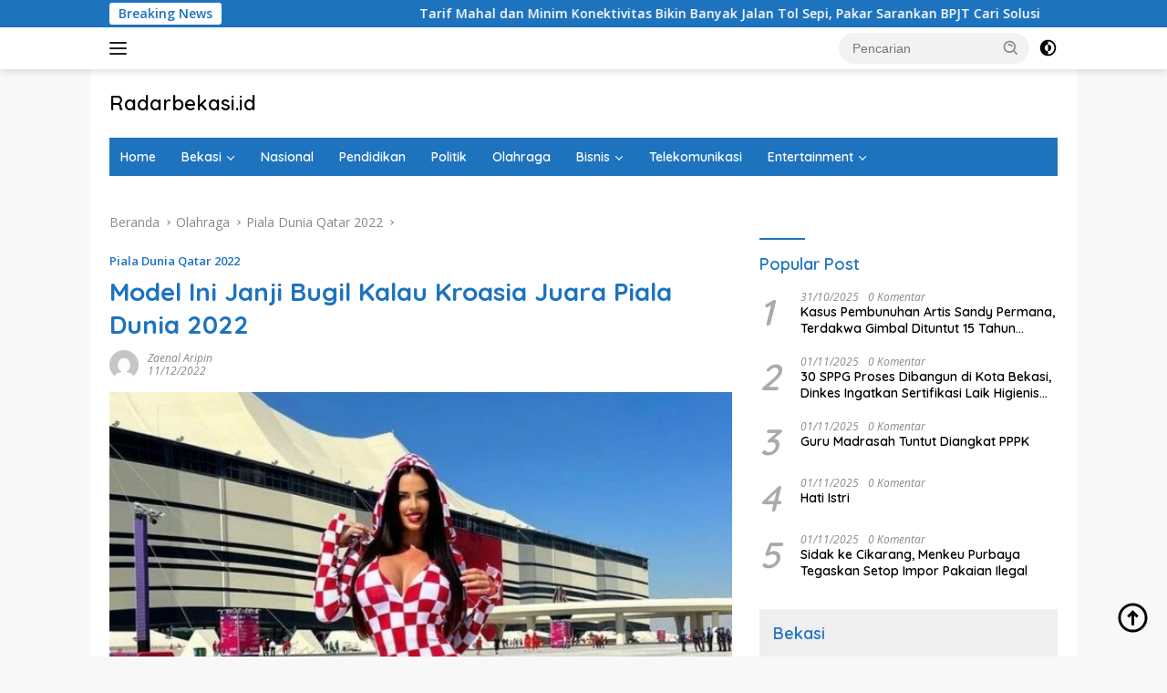

--- FILE ---
content_type: text/html; charset=UTF-8
request_url: https://radarbekasi.id/2022/12/11/model-ini-janji-bugil-kalau-kroasia-juara-piala-dunia-2022/
body_size: 29917
content:
<!doctype html>
<html lang="id" itemscope itemtype="https://schema.org/BlogPosting">
<head>
	<meta charset="UTF-8">
	<meta name="viewport" content="width=device-width, initial-scale=1">
	<link rel="profile" href="https://gmpg.org/xfn/11">

	<title>Model Ini Janji Bugil Kalau Kroasia Juara Piala Dunia 2022 &#8211; Radarbekasi.id</title>
<meta name='robots' content='max-image-preview:large' />
	<style>img:is([sizes="auto" i], [sizes^="auto," i]) { contain-intrinsic-size: 3000px 1500px }</style>
	<link rel='dns-prefetch' href='//www.googletagmanager.com' />
<link rel='dns-prefetch' href='//fonts.googleapis.com' />
<link rel='dns-prefetch' href='//pagead2.googlesyndication.com' />
<link rel='dns-prefetch' href='//fundingchoicesmessages.google.com' />
<link rel="alternate" type="application/rss+xml" title="Radarbekasi.id &raquo; Feed" href="https://radarbekasi.id/feed/" />
<link rel="alternate" type="application/rss+xml" title="Radarbekasi.id &raquo; Umpan Komentar" href="https://radarbekasi.id/comments/feed/" />
<script type="26bd193d7d5272258dea4639-text/javascript">
window._wpemojiSettings = {"baseUrl":"https:\/\/s.w.org\/images\/core\/emoji\/16.0.1\/72x72\/","ext":".png","svgUrl":"https:\/\/s.w.org\/images\/core\/emoji\/16.0.1\/svg\/","svgExt":".svg","source":{"concatemoji":"https:\/\/radarbekasi.id\/wp-includes\/js\/wp-emoji-release.min.js?ver=6.8.3"}};
/*! This file is auto-generated */
!function(s,n){var o,i,e;function c(e){try{var t={supportTests:e,timestamp:(new Date).valueOf()};sessionStorage.setItem(o,JSON.stringify(t))}catch(e){}}function p(e,t,n){e.clearRect(0,0,e.canvas.width,e.canvas.height),e.fillText(t,0,0);var t=new Uint32Array(e.getImageData(0,0,e.canvas.width,e.canvas.height).data),a=(e.clearRect(0,0,e.canvas.width,e.canvas.height),e.fillText(n,0,0),new Uint32Array(e.getImageData(0,0,e.canvas.width,e.canvas.height).data));return t.every(function(e,t){return e===a[t]})}function u(e,t){e.clearRect(0,0,e.canvas.width,e.canvas.height),e.fillText(t,0,0);for(var n=e.getImageData(16,16,1,1),a=0;a<n.data.length;a++)if(0!==n.data[a])return!1;return!0}function f(e,t,n,a){switch(t){case"flag":return n(e,"\ud83c\udff3\ufe0f\u200d\u26a7\ufe0f","\ud83c\udff3\ufe0f\u200b\u26a7\ufe0f")?!1:!n(e,"\ud83c\udde8\ud83c\uddf6","\ud83c\udde8\u200b\ud83c\uddf6")&&!n(e,"\ud83c\udff4\udb40\udc67\udb40\udc62\udb40\udc65\udb40\udc6e\udb40\udc67\udb40\udc7f","\ud83c\udff4\u200b\udb40\udc67\u200b\udb40\udc62\u200b\udb40\udc65\u200b\udb40\udc6e\u200b\udb40\udc67\u200b\udb40\udc7f");case"emoji":return!a(e,"\ud83e\udedf")}return!1}function g(e,t,n,a){var r="undefined"!=typeof WorkerGlobalScope&&self instanceof WorkerGlobalScope?new OffscreenCanvas(300,150):s.createElement("canvas"),o=r.getContext("2d",{willReadFrequently:!0}),i=(o.textBaseline="top",o.font="600 32px Arial",{});return e.forEach(function(e){i[e]=t(o,e,n,a)}),i}function t(e){var t=s.createElement("script");t.src=e,t.defer=!0,s.head.appendChild(t)}"undefined"!=typeof Promise&&(o="wpEmojiSettingsSupports",i=["flag","emoji"],n.supports={everything:!0,everythingExceptFlag:!0},e=new Promise(function(e){s.addEventListener("DOMContentLoaded",e,{once:!0})}),new Promise(function(t){var n=function(){try{var e=JSON.parse(sessionStorage.getItem(o));if("object"==typeof e&&"number"==typeof e.timestamp&&(new Date).valueOf()<e.timestamp+604800&&"object"==typeof e.supportTests)return e.supportTests}catch(e){}return null}();if(!n){if("undefined"!=typeof Worker&&"undefined"!=typeof OffscreenCanvas&&"undefined"!=typeof URL&&URL.createObjectURL&&"undefined"!=typeof Blob)try{var e="postMessage("+g.toString()+"("+[JSON.stringify(i),f.toString(),p.toString(),u.toString()].join(",")+"));",a=new Blob([e],{type:"text/javascript"}),r=new Worker(URL.createObjectURL(a),{name:"wpTestEmojiSupports"});return void(r.onmessage=function(e){c(n=e.data),r.terminate(),t(n)})}catch(e){}c(n=g(i,f,p,u))}t(n)}).then(function(e){for(var t in e)n.supports[t]=e[t],n.supports.everything=n.supports.everything&&n.supports[t],"flag"!==t&&(n.supports.everythingExceptFlag=n.supports.everythingExceptFlag&&n.supports[t]);n.supports.everythingExceptFlag=n.supports.everythingExceptFlag&&!n.supports.flag,n.DOMReady=!1,n.readyCallback=function(){n.DOMReady=!0}}).then(function(){return e}).then(function(){var e;n.supports.everything||(n.readyCallback(),(e=n.source||{}).concatemoji?t(e.concatemoji):e.wpemoji&&e.twemoji&&(t(e.twemoji),t(e.wpemoji)))}))}((window,document),window._wpemojiSettings);
</script>
<link rel='stylesheet' id='dashicons-css' href='https://radarbekasi.id/wp-includes/css/dashicons.min.css?ver=6.8.3' media='all' />
<link rel='stylesheet' id='menu-icons-extra-css' href='https://radarbekasi.id/wp-content/plugins/menu-icons/css/extra.min.css?ver=0.13.19' media='all' />
<style id='wp-emoji-styles-inline-css'>

	img.wp-smiley, img.emoji {
		display: inline !important;
		border: none !important;
		box-shadow: none !important;
		height: 1em !important;
		width: 1em !important;
		margin: 0 0.07em !important;
		vertical-align: -0.1em !important;
		background: none !important;
		padding: 0 !important;
	}
</style>
<link rel='stylesheet' id='wp-block-library-css' href='https://radarbekasi.id/wp-includes/css/dist/block-library/style.min.css?ver=6.8.3' media='all' />
<style id='classic-theme-styles-inline-css'>
/*! This file is auto-generated */
.wp-block-button__link{color:#fff;background-color:#32373c;border-radius:9999px;box-shadow:none;text-decoration:none;padding:calc(.667em + 2px) calc(1.333em + 2px);font-size:1.125em}.wp-block-file__button{background:#32373c;color:#fff;text-decoration:none}
</style>
<style id='kia-post-subtitle-style-inline-css'>
.wp-block-kia-post-subtitle{box-sizing:border-box;word-break:break-word}.wp-block-kia-post-subtitle a{display:inline-block}.wp-block-kia-post-subtitle.no-subtitle{opacity:.333}

</style>
<style id='global-styles-inline-css'>
:root{--wp--preset--aspect-ratio--square: 1;--wp--preset--aspect-ratio--4-3: 4/3;--wp--preset--aspect-ratio--3-4: 3/4;--wp--preset--aspect-ratio--3-2: 3/2;--wp--preset--aspect-ratio--2-3: 2/3;--wp--preset--aspect-ratio--16-9: 16/9;--wp--preset--aspect-ratio--9-16: 9/16;--wp--preset--color--black: #000000;--wp--preset--color--cyan-bluish-gray: #abb8c3;--wp--preset--color--white: #ffffff;--wp--preset--color--pale-pink: #f78da7;--wp--preset--color--vivid-red: #cf2e2e;--wp--preset--color--luminous-vivid-orange: #ff6900;--wp--preset--color--luminous-vivid-amber: #fcb900;--wp--preset--color--light-green-cyan: #7bdcb5;--wp--preset--color--vivid-green-cyan: #00d084;--wp--preset--color--pale-cyan-blue: #8ed1fc;--wp--preset--color--vivid-cyan-blue: #0693e3;--wp--preset--color--vivid-purple: #9b51e0;--wp--preset--gradient--vivid-cyan-blue-to-vivid-purple: linear-gradient(135deg,rgba(6,147,227,1) 0%,rgb(155,81,224) 100%);--wp--preset--gradient--light-green-cyan-to-vivid-green-cyan: linear-gradient(135deg,rgb(122,220,180) 0%,rgb(0,208,130) 100%);--wp--preset--gradient--luminous-vivid-amber-to-luminous-vivid-orange: linear-gradient(135deg,rgba(252,185,0,1) 0%,rgba(255,105,0,1) 100%);--wp--preset--gradient--luminous-vivid-orange-to-vivid-red: linear-gradient(135deg,rgba(255,105,0,1) 0%,rgb(207,46,46) 100%);--wp--preset--gradient--very-light-gray-to-cyan-bluish-gray: linear-gradient(135deg,rgb(238,238,238) 0%,rgb(169,184,195) 100%);--wp--preset--gradient--cool-to-warm-spectrum: linear-gradient(135deg,rgb(74,234,220) 0%,rgb(151,120,209) 20%,rgb(207,42,186) 40%,rgb(238,44,130) 60%,rgb(251,105,98) 80%,rgb(254,248,76) 100%);--wp--preset--gradient--blush-light-purple: linear-gradient(135deg,rgb(255,206,236) 0%,rgb(152,150,240) 100%);--wp--preset--gradient--blush-bordeaux: linear-gradient(135deg,rgb(254,205,165) 0%,rgb(254,45,45) 50%,rgb(107,0,62) 100%);--wp--preset--gradient--luminous-dusk: linear-gradient(135deg,rgb(255,203,112) 0%,rgb(199,81,192) 50%,rgb(65,88,208) 100%);--wp--preset--gradient--pale-ocean: linear-gradient(135deg,rgb(255,245,203) 0%,rgb(182,227,212) 50%,rgb(51,167,181) 100%);--wp--preset--gradient--electric-grass: linear-gradient(135deg,rgb(202,248,128) 0%,rgb(113,206,126) 100%);--wp--preset--gradient--midnight: linear-gradient(135deg,rgb(2,3,129) 0%,rgb(40,116,252) 100%);--wp--preset--font-size--small: 13px;--wp--preset--font-size--medium: 20px;--wp--preset--font-size--large: 36px;--wp--preset--font-size--x-large: 42px;--wp--preset--spacing--20: 0.44rem;--wp--preset--spacing--30: 0.67rem;--wp--preset--spacing--40: 1rem;--wp--preset--spacing--50: 1.5rem;--wp--preset--spacing--60: 2.25rem;--wp--preset--spacing--70: 3.38rem;--wp--preset--spacing--80: 5.06rem;--wp--preset--shadow--natural: 6px 6px 9px rgba(0, 0, 0, 0.2);--wp--preset--shadow--deep: 12px 12px 50px rgba(0, 0, 0, 0.4);--wp--preset--shadow--sharp: 6px 6px 0px rgba(0, 0, 0, 0.2);--wp--preset--shadow--outlined: 6px 6px 0px -3px rgba(255, 255, 255, 1), 6px 6px rgba(0, 0, 0, 1);--wp--preset--shadow--crisp: 6px 6px 0px rgba(0, 0, 0, 1);}:where(.is-layout-flex){gap: 0.5em;}:where(.is-layout-grid){gap: 0.5em;}body .is-layout-flex{display: flex;}.is-layout-flex{flex-wrap: wrap;align-items: center;}.is-layout-flex > :is(*, div){margin: 0;}body .is-layout-grid{display: grid;}.is-layout-grid > :is(*, div){margin: 0;}:where(.wp-block-columns.is-layout-flex){gap: 2em;}:where(.wp-block-columns.is-layout-grid){gap: 2em;}:where(.wp-block-post-template.is-layout-flex){gap: 1.25em;}:where(.wp-block-post-template.is-layout-grid){gap: 1.25em;}.has-black-color{color: var(--wp--preset--color--black) !important;}.has-cyan-bluish-gray-color{color: var(--wp--preset--color--cyan-bluish-gray) !important;}.has-white-color{color: var(--wp--preset--color--white) !important;}.has-pale-pink-color{color: var(--wp--preset--color--pale-pink) !important;}.has-vivid-red-color{color: var(--wp--preset--color--vivid-red) !important;}.has-luminous-vivid-orange-color{color: var(--wp--preset--color--luminous-vivid-orange) !important;}.has-luminous-vivid-amber-color{color: var(--wp--preset--color--luminous-vivid-amber) !important;}.has-light-green-cyan-color{color: var(--wp--preset--color--light-green-cyan) !important;}.has-vivid-green-cyan-color{color: var(--wp--preset--color--vivid-green-cyan) !important;}.has-pale-cyan-blue-color{color: var(--wp--preset--color--pale-cyan-blue) !important;}.has-vivid-cyan-blue-color{color: var(--wp--preset--color--vivid-cyan-blue) !important;}.has-vivid-purple-color{color: var(--wp--preset--color--vivid-purple) !important;}.has-black-background-color{background-color: var(--wp--preset--color--black) !important;}.has-cyan-bluish-gray-background-color{background-color: var(--wp--preset--color--cyan-bluish-gray) !important;}.has-white-background-color{background-color: var(--wp--preset--color--white) !important;}.has-pale-pink-background-color{background-color: var(--wp--preset--color--pale-pink) !important;}.has-vivid-red-background-color{background-color: var(--wp--preset--color--vivid-red) !important;}.has-luminous-vivid-orange-background-color{background-color: var(--wp--preset--color--luminous-vivid-orange) !important;}.has-luminous-vivid-amber-background-color{background-color: var(--wp--preset--color--luminous-vivid-amber) !important;}.has-light-green-cyan-background-color{background-color: var(--wp--preset--color--light-green-cyan) !important;}.has-vivid-green-cyan-background-color{background-color: var(--wp--preset--color--vivid-green-cyan) !important;}.has-pale-cyan-blue-background-color{background-color: var(--wp--preset--color--pale-cyan-blue) !important;}.has-vivid-cyan-blue-background-color{background-color: var(--wp--preset--color--vivid-cyan-blue) !important;}.has-vivid-purple-background-color{background-color: var(--wp--preset--color--vivid-purple) !important;}.has-black-border-color{border-color: var(--wp--preset--color--black) !important;}.has-cyan-bluish-gray-border-color{border-color: var(--wp--preset--color--cyan-bluish-gray) !important;}.has-white-border-color{border-color: var(--wp--preset--color--white) !important;}.has-pale-pink-border-color{border-color: var(--wp--preset--color--pale-pink) !important;}.has-vivid-red-border-color{border-color: var(--wp--preset--color--vivid-red) !important;}.has-luminous-vivid-orange-border-color{border-color: var(--wp--preset--color--luminous-vivid-orange) !important;}.has-luminous-vivid-amber-border-color{border-color: var(--wp--preset--color--luminous-vivid-amber) !important;}.has-light-green-cyan-border-color{border-color: var(--wp--preset--color--light-green-cyan) !important;}.has-vivid-green-cyan-border-color{border-color: var(--wp--preset--color--vivid-green-cyan) !important;}.has-pale-cyan-blue-border-color{border-color: var(--wp--preset--color--pale-cyan-blue) !important;}.has-vivid-cyan-blue-border-color{border-color: var(--wp--preset--color--vivid-cyan-blue) !important;}.has-vivid-purple-border-color{border-color: var(--wp--preset--color--vivid-purple) !important;}.has-vivid-cyan-blue-to-vivid-purple-gradient-background{background: var(--wp--preset--gradient--vivid-cyan-blue-to-vivid-purple) !important;}.has-light-green-cyan-to-vivid-green-cyan-gradient-background{background: var(--wp--preset--gradient--light-green-cyan-to-vivid-green-cyan) !important;}.has-luminous-vivid-amber-to-luminous-vivid-orange-gradient-background{background: var(--wp--preset--gradient--luminous-vivid-amber-to-luminous-vivid-orange) !important;}.has-luminous-vivid-orange-to-vivid-red-gradient-background{background: var(--wp--preset--gradient--luminous-vivid-orange-to-vivid-red) !important;}.has-very-light-gray-to-cyan-bluish-gray-gradient-background{background: var(--wp--preset--gradient--very-light-gray-to-cyan-bluish-gray) !important;}.has-cool-to-warm-spectrum-gradient-background{background: var(--wp--preset--gradient--cool-to-warm-spectrum) !important;}.has-blush-light-purple-gradient-background{background: var(--wp--preset--gradient--blush-light-purple) !important;}.has-blush-bordeaux-gradient-background{background: var(--wp--preset--gradient--blush-bordeaux) !important;}.has-luminous-dusk-gradient-background{background: var(--wp--preset--gradient--luminous-dusk) !important;}.has-pale-ocean-gradient-background{background: var(--wp--preset--gradient--pale-ocean) !important;}.has-electric-grass-gradient-background{background: var(--wp--preset--gradient--electric-grass) !important;}.has-midnight-gradient-background{background: var(--wp--preset--gradient--midnight) !important;}.has-small-font-size{font-size: var(--wp--preset--font-size--small) !important;}.has-medium-font-size{font-size: var(--wp--preset--font-size--medium) !important;}.has-large-font-size{font-size: var(--wp--preset--font-size--large) !important;}.has-x-large-font-size{font-size: var(--wp--preset--font-size--x-large) !important;}
:where(.wp-block-post-template.is-layout-flex){gap: 1.25em;}:where(.wp-block-post-template.is-layout-grid){gap: 1.25em;}
:where(.wp-block-columns.is-layout-flex){gap: 2em;}:where(.wp-block-columns.is-layout-grid){gap: 2em;}
:root :where(.wp-block-pullquote){font-size: 1.5em;line-height: 1.6;}
</style>
<link rel='stylesheet' id='gn-frontend-gnfollow-style-css' href='https://radarbekasi.id/wp-content/plugins/gn-publisher/assets/css/gn-frontend-gnfollow.min.css?ver=1.5.24' media='all' />
<link rel='stylesheet' id='wpberita-fonts-css' href='https://fonts.googleapis.com/css?family=Quicksand%3A600%2C600%2C700%7COpen+Sans%3A400%2Citalic%2C600&#038;subset=latin&#038;display=swap&#038;ver=2.0.5' media='all' />
<link rel='stylesheet' id='wpberita-style-css' href='https://radarbekasi.id/wp-content/themes/wpberita/style.css?ver=2.0.5' media='all' />
<style id='wpberita-style-inline-css'>
h1,h2,h3,h4,h5,h6,.sidr-class-site-title,.site-title,.gmr-mainmenu ul > li > a,.sidr ul li a,.heading-text,.gmr-mobilemenu ul li a,#navigationamp ul li a{font-family:Quicksand;font-weight:600;}h1 strong,h2 strong,h3 strong,h4 strong,h5 strong,h6 strong{font-weight:700;}body{font-family:Open Sans;--font-reguler:400;--font-bold:600;--background-color:#f8f8f8;--main-color:#000000;--link-color-body:#000000;--hoverlink-color-body:#1e73be;--border-color:#cccccc;--button-bgcolor:#1e73be;--button-color:#ffffff;--header-bgcolor:#ffffff;--topnav-color:#222222;--bigheadline-color:#f1c40f;--mainmenu-color:#ffffff;--mainmenu-hovercolor:#28b7ff;--secondmenu-bgcolor:#1f92c4;--secondmenu-color:#ffffff;--secondmenu-hovercolor:#f1c40f;--content-bgcolor:#ffffff;--content-greycolor:#888888;--greybody-bgcolor:#efefef;--footer-bgcolor:#f0f0f0;--footer-color:#666666;--footer-linkcolor:#666666;--footer-hover-linkcolor:#666666;}.entry-content-single{font-size:16px;}body,body.dark-theme{--scheme-color:#1e73be;--secondscheme-color:#1e73be;--mainmenu-bgcolor:#1e73be;}
</style>
<script src="https://radarbekasi.id/wp-includes/js/jquery/jquery.min.js?ver=3.7.1" id="jquery-core-js" type="26bd193d7d5272258dea4639-text/javascript"></script>
<script src="https://radarbekasi.id/wp-includes/js/jquery/jquery-migrate.min.js?ver=3.4.1" id="jquery-migrate-js" type="26bd193d7d5272258dea4639-text/javascript"></script>

<!-- Potongan tag Google (gtag.js) ditambahkan oleh Site Kit -->
<!-- Snippet Google Analytics telah ditambahkan oleh Site Kit -->
<script src="https://www.googletagmanager.com/gtag/js?id=GT-M6PJLW3" id="google_gtagjs-js" async type="26bd193d7d5272258dea4639-text/javascript"></script>
<script id="google_gtagjs-js-after" type="26bd193d7d5272258dea4639-text/javascript">
window.dataLayer = window.dataLayer || [];function gtag(){dataLayer.push(arguments);}
gtag("set","linker",{"domains":["radarbekasi.id"]});
gtag("js", new Date());
gtag("set", "developer_id.dZTNiMT", true);
gtag("config", "GT-M6PJLW3", {"googlesitekit_post_type":"post"});
</script>

<!-- OG: 3.2.2 -->
<meta property="og:image" content="https://rbasset.s3.ap-southeast-1.amazonaws.com/2022/12/IVANA-KNOLL.jpg"><meta property="og:image:secure_url" content="https://rbasset.s3.ap-southeast-1.amazonaws.com/2022/12/IVANA-KNOLL.jpg"><meta property="og:image:width" content="623"><meta property="og:image:height" content="471"><meta property="og:image:alt" content="Pakaian mantan Miss Kroasia Ivana Knoll yang dianggap melanggar aturan di Qatar. (INSTAGRAM IVANA)"><meta property="og:image:type" content="image/jpeg"><meta property="og:description" content="RADARBEKASI.ID, DOHA – Model sekaligus mantan Miss Kroasia Ivana Knoll terus menebar sensasi. Apalagi setelah negara kesayangannya tampil di semifinal untuk melawan Argentina. Sebelumnya, model 30 tahun itu sudah menyita perhatian. Sebab, selama berada di Qatar, dia mengabaikan saran panitia. Yakni, para suporter perempuan memakai baju tertutup saat berada di ruang publik. Bukannya taat, dia malah..."><meta property="og:type" content="article"><meta property="og:locale" content="id"><meta property="og:site_name" content="Radarbekasi.id"><meta property="og:title" content="Model Ini Janji Bugil Kalau Kroasia Juara Piala Dunia 2022"><meta property="og:url" content="https://radarbekasi.id/2022/12/11/model-ini-janji-bugil-kalau-kroasia-juara-piala-dunia-2022/"><meta property="og:updated_time" content="2022-12-11T16:49:16+07:00">
<meta property="article:tag" content="Janji Bugil"><meta property="article:tag" content="Kroasia Juara"><meta property="article:tag" content="model"><meta property="article:tag" content="Piala Dunia 2022"><meta property="article:published_time" content="2022-12-11T09:49:16+00:00"><meta property="article:modified_time" content="2022-12-11T09:49:16+00:00"><meta property="article:section" content="Piala Dunia Qatar 2022"><meta property="article:author:first_name" content="zaenal"><meta property="article:author:last_name" content="aripin"><meta property="article:author:username" content="Zaenal Aripin">
<meta property="twitter:partner" content="ogwp"><meta property="twitter:card" content="summary_large_image"><meta property="twitter:image" content="https://rbasset.s3.ap-southeast-1.amazonaws.com/2022/12/IVANA-KNOLL.jpg"><meta property="twitter:image:alt" content="Pakaian mantan Miss Kroasia Ivana Knoll yang dianggap melanggar aturan di Qatar. (INSTAGRAM IVANA)"><meta property="twitter:title" content="Model Ini Janji Bugil Kalau Kroasia Juara Piala Dunia 2022"><meta property="twitter:description" content="RADARBEKASI.ID, DOHA – Model sekaligus mantan Miss Kroasia Ivana Knoll terus menebar sensasi. Apalagi setelah negara kesayangannya tampil di semifinal untuk melawan Argentina. Sebelumnya, model 30..."><meta property="twitter:url" content="https://radarbekasi.id/2022/12/11/model-ini-janji-bugil-kalau-kroasia-juara-piala-dunia-2022/">
<meta itemprop="image" content="https://rbasset.s3.ap-southeast-1.amazonaws.com/2022/12/IVANA-KNOLL.jpg"><meta itemprop="name" content="Model Ini Janji Bugil Kalau Kroasia Juara Piala Dunia 2022"><meta itemprop="headline" content="Model Ini Janji Bugil Kalau Kroasia Juara Piala Dunia 2022"><meta itemprop="description" content="RADARBEKASI.ID, DOHA – Model sekaligus mantan Miss Kroasia Ivana Knoll terus menebar sensasi. Apalagi setelah negara kesayangannya tampil di semifinal untuk melawan Argentina. Sebelumnya, model 30 tahun itu sudah menyita perhatian. Sebab, selama berada di Qatar, dia mengabaikan saran panitia. Yakni, para suporter perempuan memakai baju tertutup saat berada di ruang publik. Bukannya taat, dia malah..."><meta itemprop="datePublished" content="2022-12-11"><meta itemprop="dateModified" content="2022-12-11T09:49:16+00:00"><meta itemprop="author" content="Zaenal Aripin">
<meta property="profile:first_name" content="zaenal"><meta property="profile:last_name" content="aripin"><meta property="profile:username" content="Zaenal Aripin">
<!-- /OG -->

<link rel="https://api.w.org/" href="https://radarbekasi.id/wp-json/" /><link rel="alternate" title="JSON" type="application/json" href="https://radarbekasi.id/wp-json/wp/v2/posts/113654" /><link rel="EditURI" type="application/rsd+xml" title="RSD" href="https://radarbekasi.id/xmlrpc.php?rsd" />
<meta name="generator" content="WordPress 6.8.3" />
<link rel="canonical" href="https://radarbekasi.id/2022/12/11/model-ini-janji-bugil-kalau-kroasia-juara-piala-dunia-2022/" />
<link rel='shortlink' href='https://radarbekasi.id/?p=113654' />
<link rel="alternate" title="oEmbed (JSON)" type="application/json+oembed" href="https://radarbekasi.id/wp-json/oembed/1.0/embed?url=https%3A%2F%2Fradarbekasi.id%2F2022%2F12%2F11%2Fmodel-ini-janji-bugil-kalau-kroasia-juara-piala-dunia-2022%2F" />
<link rel="alternate" title="oEmbed (XML)" type="text/xml+oembed" href="https://radarbekasi.id/wp-json/oembed/1.0/embed?url=https%3A%2F%2Fradarbekasi.id%2F2022%2F12%2F11%2Fmodel-ini-janji-bugil-kalau-kroasia-juara-piala-dunia-2022%2F&#038;format=xml" />

<!-- This site is using AdRotate v5.16 to display their advertisements - https://ajdg.solutions/ -->
<!-- AdRotate CSS -->
<style type="text/css" media="screen">
	.g { margin:0px; padding:0px; overflow:hidden; line-height:1; zoom:1; }
	.g img { height:auto; }
	.g-col { position:relative; float:left; }
	.g-col:first-child { margin-left: 0; }
	.g-col:last-child { margin-right: 0; }
	.g-2 { margin:0px;  width:auto; height:auto; }
	.g-3 { margin:0px;  width:auto; height:auto; }
	.g-4 { margin:0px;  width:auto; height:auto; }
	.g-5 { margin:0px;  width:auto; height:auto; }
	.g-6 { margin:0px;  width:auto; height:auto; }
	.g-7 { margin:0px;  width:auto; height:auto; }
	.g-8 { margin:0px;  width:auto; height:auto; }
	.g-9 { margin:0px;  width:auto; height:auto; }
	.g-10 { margin:0px;  width:auto; height:auto; }
	.g-11 { margin:0px;  width:auto; height:auto; }
	.g-12 { margin:0px;  width:auto; height:auto; }
	.g-13 { margin:0px;  width:auto; height:auto; }
	.g-14 { margin:0px;  width:auto; height:auto; }
	.g-15 { margin:0px;  width:auto; height:auto; }
	.g-16 { margin:0px;  width:auto; height:auto; }
	.g-17 { margin:0px;  width:auto; height:auto; }
	.g-18 { margin:0px;  width:auto; height:auto; }
	.g-19 { margin:0px;  width:auto; height:auto; }
	.g-20 { margin:0px;  width:auto; height:auto; }
	.g-21 { margin:0px;  width:auto; height:auto; }
	.g-22 { margin:0px;  width:auto; height:auto; }
	.g-23 { margin:0px;  width:auto; height:auto; }
	.g-24 { margin:0px;  width:auto; height:auto; }
	.g-28 { width:auto; }
	.b-28 { margin:10px; }
	.g-29 { width:auto; }
	.b-29 { margin:10px; }
	.g-30 { width:auto; }
	.b-30 { margin:0px; }
	.g-31 { width:auto; }
	.b-31 { margin:0px; }
	.g-32 { width:auto; }
	.b-32 { margin:10px; }
	.g-34 { width:auto; }
	.b-34 { margin:0px; }
	.g-33 { width:auto; }
	.b-33 { margin:0px; }
	@media only screen and (max-width: 480px) {
		.g-col, .g-dyn, .g-single { width:100%; margin-left:0; margin-right:0; }
	}
</style>
<!-- /AdRotate CSS -->

<meta name="generator" content="Site Kit by Google 1.165.0" /><!-- Analytics by WP Statistics - https://wp-statistics.com -->
<script async src="https://pagead2.googlesyndication.com/pagead/js/adsbygoogle.js?client=ca-pub-8370910220683156" crossorigin="anonymous" type="26bd193d7d5272258dea4639-text/javascript"></script>

<meta name="facebook-domain-verification" content="aoujgt4dbgxy3foggoxszrey17y7gy" />
<!-- Meta tag Google AdSense ditambahkan oleh Site Kit -->
<meta name="google-adsense-platform-account" content="ca-host-pub-2644536267352236">
<meta name="google-adsense-platform-domain" content="sitekit.withgoogle.com">
<!-- Akhir tag meta Google AdSense yang ditambahkan oleh Site Kit -->

<!-- Snippet Google AdSense telah ditambahkan oleh Site Kit -->
<script async src="https://pagead2.googlesyndication.com/pagead/js/adsbygoogle.js?client=ca-pub-8370910220683156&amp;host=ca-host-pub-2644536267352236" crossorigin="anonymous" type="26bd193d7d5272258dea4639-text/javascript"></script>

<!-- Snippet Google AdSense penutup telah ditambahkan oleh Site Kit -->

<!-- Snippet Google AdSense Ad Blocking Recovery ditambahkan oleh Site Kit -->
<script async src="https://fundingchoicesmessages.google.com/i/pub-8370910220683156?ers=1" type="26bd193d7d5272258dea4639-text/javascript"></script><script type="26bd193d7d5272258dea4639-text/javascript">(function() {function signalGooglefcPresent() {if (!window.frames['googlefcPresent']) {if (document.body) {const iframe = document.createElement('iframe'); iframe.style = 'width: 0; height: 0; border: none; z-index: -1000; left: -1000px; top: -1000px;'; iframe.style.display = 'none'; iframe.name = 'googlefcPresent'; document.body.appendChild(iframe);} else {setTimeout(signalGooglefcPresent, 0);}}}signalGooglefcPresent();})();</script>
<!-- Snippet End Google AdSense Ad Blocking Recovery ditambahkan oleh Site Kit -->

<!-- Snippet Google AdSense Ad Blocking Recovery Error Protection ditambahkan oleh Site Kit -->
<script type="26bd193d7d5272258dea4639-text/javascript">(function(){'use strict';function aa(a){var b=0;return function(){return b<a.length?{done:!1,value:a[b++]}:{done:!0}}}var ba=typeof Object.defineProperties=="function"?Object.defineProperty:function(a,b,c){if(a==Array.prototype||a==Object.prototype)return a;a[b]=c.value;return a};
function ca(a){a=["object"==typeof globalThis&&globalThis,a,"object"==typeof window&&window,"object"==typeof self&&self,"object"==typeof global&&global];for(var b=0;b<a.length;++b){var c=a[b];if(c&&c.Math==Math)return c}throw Error("Cannot find global object");}var da=ca(this);function l(a,b){if(b)a:{var c=da;a=a.split(".");for(var d=0;d<a.length-1;d++){var e=a[d];if(!(e in c))break a;c=c[e]}a=a[a.length-1];d=c[a];b=b(d);b!=d&&b!=null&&ba(c,a,{configurable:!0,writable:!0,value:b})}}
function ea(a){return a.raw=a}function n(a){var b=typeof Symbol!="undefined"&&Symbol.iterator&&a[Symbol.iterator];if(b)return b.call(a);if(typeof a.length=="number")return{next:aa(a)};throw Error(String(a)+" is not an iterable or ArrayLike");}function fa(a){for(var b,c=[];!(b=a.next()).done;)c.push(b.value);return c}var ha=typeof Object.create=="function"?Object.create:function(a){function b(){}b.prototype=a;return new b},p;
if(typeof Object.setPrototypeOf=="function")p=Object.setPrototypeOf;else{var q;a:{var ja={a:!0},ka={};try{ka.__proto__=ja;q=ka.a;break a}catch(a){}q=!1}p=q?function(a,b){a.__proto__=b;if(a.__proto__!==b)throw new TypeError(a+" is not extensible");return a}:null}var la=p;
function t(a,b){a.prototype=ha(b.prototype);a.prototype.constructor=a;if(la)la(a,b);else for(var c in b)if(c!="prototype")if(Object.defineProperties){var d=Object.getOwnPropertyDescriptor(b,c);d&&Object.defineProperty(a,c,d)}else a[c]=b[c];a.A=b.prototype}function ma(){for(var a=Number(this),b=[],c=a;c<arguments.length;c++)b[c-a]=arguments[c];return b}l("Object.is",function(a){return a?a:function(b,c){return b===c?b!==0||1/b===1/c:b!==b&&c!==c}});
l("Array.prototype.includes",function(a){return a?a:function(b,c){var d=this;d instanceof String&&(d=String(d));var e=d.length;c=c||0;for(c<0&&(c=Math.max(c+e,0));c<e;c++){var f=d[c];if(f===b||Object.is(f,b))return!0}return!1}});
l("String.prototype.includes",function(a){return a?a:function(b,c){if(this==null)throw new TypeError("The 'this' value for String.prototype.includes must not be null or undefined");if(b instanceof RegExp)throw new TypeError("First argument to String.prototype.includes must not be a regular expression");return this.indexOf(b,c||0)!==-1}});l("Number.MAX_SAFE_INTEGER",function(){return 9007199254740991});
l("Number.isFinite",function(a){return a?a:function(b){return typeof b!=="number"?!1:!isNaN(b)&&b!==Infinity&&b!==-Infinity}});l("Number.isInteger",function(a){return a?a:function(b){return Number.isFinite(b)?b===Math.floor(b):!1}});l("Number.isSafeInteger",function(a){return a?a:function(b){return Number.isInteger(b)&&Math.abs(b)<=Number.MAX_SAFE_INTEGER}});
l("Math.trunc",function(a){return a?a:function(b){b=Number(b);if(isNaN(b)||b===Infinity||b===-Infinity||b===0)return b;var c=Math.floor(Math.abs(b));return b<0?-c:c}});/*

 Copyright The Closure Library Authors.
 SPDX-License-Identifier: Apache-2.0
*/
var u=this||self;function v(a,b){a:{var c=["CLOSURE_FLAGS"];for(var d=u,e=0;e<c.length;e++)if(d=d[c[e]],d==null){c=null;break a}c=d}a=c&&c[a];return a!=null?a:b}function w(a){return a};function na(a){u.setTimeout(function(){throw a;},0)};var oa=v(610401301,!1),pa=v(188588736,!0),qa=v(645172343,v(1,!0));var x,ra=u.navigator;x=ra?ra.userAgentData||null:null;function z(a){return oa?x?x.brands.some(function(b){return(b=b.brand)&&b.indexOf(a)!=-1}):!1:!1}function A(a){var b;a:{if(b=u.navigator)if(b=b.userAgent)break a;b=""}return b.indexOf(a)!=-1};function B(){return oa?!!x&&x.brands.length>0:!1}function C(){return B()?z("Chromium"):(A("Chrome")||A("CriOS"))&&!(B()?0:A("Edge"))||A("Silk")};var sa=B()?!1:A("Trident")||A("MSIE");!A("Android")||C();C();A("Safari")&&(C()||(B()?0:A("Coast"))||(B()?0:A("Opera"))||(B()?0:A("Edge"))||(B()?z("Microsoft Edge"):A("Edg/"))||B()&&z("Opera"));var ta={},D=null;var ua=typeof Uint8Array!=="undefined",va=!sa&&typeof btoa==="function";var wa;function E(){return typeof BigInt==="function"};var F=typeof Symbol==="function"&&typeof Symbol()==="symbol";function xa(a){return typeof Symbol==="function"&&typeof Symbol()==="symbol"?Symbol():a}var G=xa(),ya=xa("2ex");var za=F?function(a,b){a[G]|=b}:function(a,b){a.g!==void 0?a.g|=b:Object.defineProperties(a,{g:{value:b,configurable:!0,writable:!0,enumerable:!1}})},H=F?function(a){return a[G]|0}:function(a){return a.g|0},I=F?function(a){return a[G]}:function(a){return a.g},J=F?function(a,b){a[G]=b}:function(a,b){a.g!==void 0?a.g=b:Object.defineProperties(a,{g:{value:b,configurable:!0,writable:!0,enumerable:!1}})};function Aa(a,b){J(b,(a|0)&-14591)}function Ba(a,b){J(b,(a|34)&-14557)};var K={},Ca={};function Da(a){return!(!a||typeof a!=="object"||a.g!==Ca)}function Ea(a){return a!==null&&typeof a==="object"&&!Array.isArray(a)&&a.constructor===Object}function L(a,b,c){if(!Array.isArray(a)||a.length)return!1;var d=H(a);if(d&1)return!0;if(!(b&&(Array.isArray(b)?b.includes(c):b.has(c))))return!1;J(a,d|1);return!0};var M=0,N=0;function Fa(a){var b=a>>>0;M=b;N=(a-b)/4294967296>>>0}function Ga(a){if(a<0){Fa(-a);var b=n(Ha(M,N));a=b.next().value;b=b.next().value;M=a>>>0;N=b>>>0}else Fa(a)}function Ia(a,b){b>>>=0;a>>>=0;if(b<=2097151)var c=""+(4294967296*b+a);else E()?c=""+(BigInt(b)<<BigInt(32)|BigInt(a)):(c=(a>>>24|b<<8)&16777215,b=b>>16&65535,a=(a&16777215)+c*6777216+b*6710656,c+=b*8147497,b*=2,a>=1E7&&(c+=a/1E7>>>0,a%=1E7),c>=1E7&&(b+=c/1E7>>>0,c%=1E7),c=b+Ja(c)+Ja(a));return c}
function Ja(a){a=String(a);return"0000000".slice(a.length)+a}function Ha(a,b){b=~b;a?a=~a+1:b+=1;return[a,b]};var Ka=/^-?([1-9][0-9]*|0)(\.[0-9]+)?$/;var O;function La(a,b){O=b;a=new a(b);O=void 0;return a}
function P(a,b,c){a==null&&(a=O);O=void 0;if(a==null){var d=96;c?(a=[c],d|=512):a=[];b&&(d=d&-16760833|(b&1023)<<14)}else{if(!Array.isArray(a))throw Error("narr");d=H(a);if(d&2048)throw Error("farr");if(d&64)return a;d|=64;if(c&&(d|=512,c!==a[0]))throw Error("mid");a:{c=a;var e=c.length;if(e){var f=e-1;if(Ea(c[f])){d|=256;b=f-(+!!(d&512)-1);if(b>=1024)throw Error("pvtlmt");d=d&-16760833|(b&1023)<<14;break a}}if(b){b=Math.max(b,e-(+!!(d&512)-1));if(b>1024)throw Error("spvt");d=d&-16760833|(b&1023)<<
14}}}J(a,d);return a};function Ma(a){switch(typeof a){case "number":return isFinite(a)?a:String(a);case "boolean":return a?1:0;case "object":if(a)if(Array.isArray(a)){if(L(a,void 0,0))return}else if(ua&&a!=null&&a instanceof Uint8Array){if(va){for(var b="",c=0,d=a.length-10240;c<d;)b+=String.fromCharCode.apply(null,a.subarray(c,c+=10240));b+=String.fromCharCode.apply(null,c?a.subarray(c):a);a=btoa(b)}else{b===void 0&&(b=0);if(!D){D={};c="ABCDEFGHIJKLMNOPQRSTUVWXYZabcdefghijklmnopqrstuvwxyz0123456789".split("");d=["+/=",
"+/","-_=","-_.","-_"];for(var e=0;e<5;e++){var f=c.concat(d[e].split(""));ta[e]=f;for(var g=0;g<f.length;g++){var h=f[g];D[h]===void 0&&(D[h]=g)}}}b=ta[b];c=Array(Math.floor(a.length/3));d=b[64]||"";for(e=f=0;f<a.length-2;f+=3){var k=a[f],m=a[f+1];h=a[f+2];g=b[k>>2];k=b[(k&3)<<4|m>>4];m=b[(m&15)<<2|h>>6];h=b[h&63];c[e++]=g+k+m+h}g=0;h=d;switch(a.length-f){case 2:g=a[f+1],h=b[(g&15)<<2]||d;case 1:a=a[f],c[e]=b[a>>2]+b[(a&3)<<4|g>>4]+h+d}a=c.join("")}return a}}return a};function Na(a,b,c){a=Array.prototype.slice.call(a);var d=a.length,e=b&256?a[d-1]:void 0;d+=e?-1:0;for(b=b&512?1:0;b<d;b++)a[b]=c(a[b]);if(e){b=a[b]={};for(var f in e)Object.prototype.hasOwnProperty.call(e,f)&&(b[f]=c(e[f]))}return a}function Oa(a,b,c,d,e){if(a!=null){if(Array.isArray(a))a=L(a,void 0,0)?void 0:e&&H(a)&2?a:Pa(a,b,c,d!==void 0,e);else if(Ea(a)){var f={},g;for(g in a)Object.prototype.hasOwnProperty.call(a,g)&&(f[g]=Oa(a[g],b,c,d,e));a=f}else a=b(a,d);return a}}
function Pa(a,b,c,d,e){var f=d||c?H(a):0;d=d?!!(f&32):void 0;a=Array.prototype.slice.call(a);for(var g=0;g<a.length;g++)a[g]=Oa(a[g],b,c,d,e);c&&c(f,a);return a}function Qa(a){return a.s===K?a.toJSON():Ma(a)};function Ra(a,b,c){c=c===void 0?Ba:c;if(a!=null){if(ua&&a instanceof Uint8Array)return b?a:new Uint8Array(a);if(Array.isArray(a)){var d=H(a);if(d&2)return a;b&&(b=d===0||!!(d&32)&&!(d&64||!(d&16)));return b?(J(a,(d|34)&-12293),a):Pa(a,Ra,d&4?Ba:c,!0,!0)}a.s===K&&(c=a.h,d=I(c),a=d&2?a:La(a.constructor,Sa(c,d,!0)));return a}}function Sa(a,b,c){var d=c||b&2?Ba:Aa,e=!!(b&32);a=Na(a,b,function(f){return Ra(f,e,d)});za(a,32|(c?2:0));return a};function Ta(a,b){a=a.h;return Ua(a,I(a),b)}function Va(a,b,c,d){b=d+(+!!(b&512)-1);if(!(b<0||b>=a.length||b>=c))return a[b]}
function Ua(a,b,c,d){if(c===-1)return null;var e=b>>14&1023||536870912;if(c>=e){if(b&256)return a[a.length-1][c]}else{var f=a.length;if(d&&b&256&&(d=a[f-1][c],d!=null)){if(Va(a,b,e,c)&&ya!=null){var g;a=(g=wa)!=null?g:wa={};g=a[ya]||0;g>=4||(a[ya]=g+1,g=Error(),g.__closure__error__context__984382||(g.__closure__error__context__984382={}),g.__closure__error__context__984382.severity="incident",na(g))}return d}return Va(a,b,e,c)}}
function Wa(a,b,c,d,e){var f=b>>14&1023||536870912;if(c>=f||e&&!qa){var g=b;if(b&256)e=a[a.length-1];else{if(d==null)return;e=a[f+(+!!(b&512)-1)]={};g|=256}e[c]=d;c<f&&(a[c+(+!!(b&512)-1)]=void 0);g!==b&&J(a,g)}else a[c+(+!!(b&512)-1)]=d,b&256&&(a=a[a.length-1],c in a&&delete a[c])}
function Xa(a,b){var c=Ya;var d=d===void 0?!1:d;var e=a.h;var f=I(e),g=Ua(e,f,b,d);if(g!=null&&typeof g==="object"&&g.s===K)c=g;else if(Array.isArray(g)){var h=H(g),k=h;k===0&&(k|=f&32);k|=f&2;k!==h&&J(g,k);c=new c(g)}else c=void 0;c!==g&&c!=null&&Wa(e,f,b,c,d);e=c;if(e==null)return e;a=a.h;f=I(a);f&2||(g=e,c=g.h,h=I(c),g=h&2?La(g.constructor,Sa(c,h,!1)):g,g!==e&&(e=g,Wa(a,f,b,e,d)));return e}function Za(a,b){a=Ta(a,b);return a==null||typeof a==="string"?a:void 0}
function $a(a,b){var c=c===void 0?0:c;a=Ta(a,b);if(a!=null)if(b=typeof a,b==="number"?Number.isFinite(a):b!=="string"?0:Ka.test(a))if(typeof a==="number"){if(a=Math.trunc(a),!Number.isSafeInteger(a)){Ga(a);b=M;var d=N;if(a=d&2147483648)b=~b+1>>>0,d=~d>>>0,b==0&&(d=d+1>>>0);b=d*4294967296+(b>>>0);a=a?-b:b}}else if(b=Math.trunc(Number(a)),Number.isSafeInteger(b))a=String(b);else{if(b=a.indexOf("."),b!==-1&&(a=a.substring(0,b)),!(a[0]==="-"?a.length<20||a.length===20&&Number(a.substring(0,7))>-922337:
a.length<19||a.length===19&&Number(a.substring(0,6))<922337)){if(a.length<16)Ga(Number(a));else if(E())a=BigInt(a),M=Number(a&BigInt(4294967295))>>>0,N=Number(a>>BigInt(32)&BigInt(4294967295));else{b=+(a[0]==="-");N=M=0;d=a.length;for(var e=b,f=(d-b)%6+b;f<=d;e=f,f+=6)e=Number(a.slice(e,f)),N*=1E6,M=M*1E6+e,M>=4294967296&&(N+=Math.trunc(M/4294967296),N>>>=0,M>>>=0);b&&(b=n(Ha(M,N)),a=b.next().value,b=b.next().value,M=a,N=b)}a=M;b=N;b&2147483648?E()?a=""+(BigInt(b|0)<<BigInt(32)|BigInt(a>>>0)):(b=
n(Ha(a,b)),a=b.next().value,b=b.next().value,a="-"+Ia(a,b)):a=Ia(a,b)}}else a=void 0;return a!=null?a:c}function R(a,b){var c=c===void 0?"":c;a=Za(a,b);return a!=null?a:c};var S;function T(a,b,c){this.h=P(a,b,c)}T.prototype.toJSON=function(){return ab(this)};T.prototype.s=K;T.prototype.toString=function(){try{return S=!0,ab(this).toString()}finally{S=!1}};
function ab(a){var b=S?a.h:Pa(a.h,Qa,void 0,void 0,!1);var c=!S;var d=pa?void 0:a.constructor.v;var e=I(c?a.h:b);if(a=b.length){var f=b[a-1],g=Ea(f);g?a--:f=void 0;e=+!!(e&512)-1;var h=b;if(g){b:{var k=f;var m={};g=!1;if(k)for(var r in k)if(Object.prototype.hasOwnProperty.call(k,r))if(isNaN(+r))m[r]=k[r];else{var y=k[r];Array.isArray(y)&&(L(y,d,+r)||Da(y)&&y.size===0)&&(y=null);y==null&&(g=!0);y!=null&&(m[r]=y)}if(g){for(var Q in m)break b;m=null}else m=k}k=m==null?f!=null:m!==f}for(var ia;a>0;a--){Q=
a-1;r=h[Q];Q-=e;if(!(r==null||L(r,d,Q)||Da(r)&&r.size===0))break;ia=!0}if(h!==b||k||ia){if(!c)h=Array.prototype.slice.call(h,0,a);else if(ia||k||m)h.length=a;m&&h.push(m)}b=h}return b};function bb(a){return function(b){if(b==null||b=="")b=new a;else{b=JSON.parse(b);if(!Array.isArray(b))throw Error("dnarr");za(b,32);b=La(a,b)}return b}};function cb(a){this.h=P(a)}t(cb,T);var db=bb(cb);var U;function V(a){this.g=a}V.prototype.toString=function(){return this.g+""};var eb={};function fb(a){if(U===void 0){var b=null;var c=u.trustedTypes;if(c&&c.createPolicy){try{b=c.createPolicy("goog#html",{createHTML:w,createScript:w,createScriptURL:w})}catch(d){u.console&&u.console.error(d.message)}U=b}else U=b}a=(b=U)?b.createScriptURL(a):a;return new V(a,eb)};/*

 SPDX-License-Identifier: Apache-2.0
*/
function gb(a){var b=ma.apply(1,arguments);if(b.length===0)return fb(a[0]);for(var c=a[0],d=0;d<b.length;d++)c+=encodeURIComponent(b[d])+a[d+1];return fb(c)};function hb(a,b){a.src=b instanceof V&&b.constructor===V?b.g:"type_error:TrustedResourceUrl";var c,d;(c=(b=(d=(c=(a.ownerDocument&&a.ownerDocument.defaultView||window).document).querySelector)==null?void 0:d.call(c,"script[nonce]"))?b.nonce||b.getAttribute("nonce")||"":"")&&a.setAttribute("nonce",c)};function ib(){return Math.floor(Math.random()*2147483648).toString(36)+Math.abs(Math.floor(Math.random()*2147483648)^Date.now()).toString(36)};function jb(a,b){b=String(b);a.contentType==="application/xhtml+xml"&&(b=b.toLowerCase());return a.createElement(b)}function kb(a){this.g=a||u.document||document};function lb(a){a=a===void 0?document:a;return a.createElement("script")};function mb(a,b,c,d,e,f){try{var g=a.g,h=lb(g);h.async=!0;hb(h,b);g.head.appendChild(h);h.addEventListener("load",function(){e();d&&g.head.removeChild(h)});h.addEventListener("error",function(){c>0?mb(a,b,c-1,d,e,f):(d&&g.head.removeChild(h),f())})}catch(k){f()}};var nb=u.atob("aHR0cHM6Ly93d3cuZ3N0YXRpYy5jb20vaW1hZ2VzL2ljb25zL21hdGVyaWFsL3N5c3RlbS8xeC93YXJuaW5nX2FtYmVyXzI0ZHAucG5n"),ob=u.atob("WW91IGFyZSBzZWVpbmcgdGhpcyBtZXNzYWdlIGJlY2F1c2UgYWQgb3Igc2NyaXB0IGJsb2NraW5nIHNvZnR3YXJlIGlzIGludGVyZmVyaW5nIHdpdGggdGhpcyBwYWdlLg=="),pb=u.atob("RGlzYWJsZSBhbnkgYWQgb3Igc2NyaXB0IGJsb2NraW5nIHNvZnR3YXJlLCB0aGVuIHJlbG9hZCB0aGlzIHBhZ2Uu");function qb(a,b,c){this.i=a;this.u=b;this.o=c;this.g=null;this.j=[];this.m=!1;this.l=new kb(this.i)}
function rb(a){if(a.i.body&&!a.m){var b=function(){sb(a);u.setTimeout(function(){tb(a,3)},50)};mb(a.l,a.u,2,!0,function(){u[a.o]||b()},b);a.m=!0}}
function sb(a){for(var b=W(1,5),c=0;c<b;c++){var d=X(a);a.i.body.appendChild(d);a.j.push(d)}b=X(a);b.style.bottom="0";b.style.left="0";b.style.position="fixed";b.style.width=W(100,110).toString()+"%";b.style.zIndex=W(2147483544,2147483644).toString();b.style.backgroundColor=ub(249,259,242,252,219,229);b.style.boxShadow="0 0 12px #888";b.style.color=ub(0,10,0,10,0,10);b.style.display="flex";b.style.justifyContent="center";b.style.fontFamily="Roboto, Arial";c=X(a);c.style.width=W(80,85).toString()+
"%";c.style.maxWidth=W(750,775).toString()+"px";c.style.margin="24px";c.style.display="flex";c.style.alignItems="flex-start";c.style.justifyContent="center";d=jb(a.l.g,"IMG");d.className=ib();d.src=nb;d.alt="Warning icon";d.style.height="24px";d.style.width="24px";d.style.paddingRight="16px";var e=X(a),f=X(a);f.style.fontWeight="bold";f.textContent=ob;var g=X(a);g.textContent=pb;Y(a,e,f);Y(a,e,g);Y(a,c,d);Y(a,c,e);Y(a,b,c);a.g=b;a.i.body.appendChild(a.g);b=W(1,5);for(c=0;c<b;c++)d=X(a),a.i.body.appendChild(d),
a.j.push(d)}function Y(a,b,c){for(var d=W(1,5),e=0;e<d;e++){var f=X(a);b.appendChild(f)}b.appendChild(c);c=W(1,5);for(d=0;d<c;d++)e=X(a),b.appendChild(e)}function W(a,b){return Math.floor(a+Math.random()*(b-a))}function ub(a,b,c,d,e,f){return"rgb("+W(Math.max(a,0),Math.min(b,255)).toString()+","+W(Math.max(c,0),Math.min(d,255)).toString()+","+W(Math.max(e,0),Math.min(f,255)).toString()+")"}function X(a){a=jb(a.l.g,"DIV");a.className=ib();return a}
function tb(a,b){b<=0||a.g!=null&&a.g.offsetHeight!==0&&a.g.offsetWidth!==0||(vb(a),sb(a),u.setTimeout(function(){tb(a,b-1)},50))}function vb(a){for(var b=n(a.j),c=b.next();!c.done;c=b.next())(c=c.value)&&c.parentNode&&c.parentNode.removeChild(c);a.j=[];(b=a.g)&&b.parentNode&&b.parentNode.removeChild(b);a.g=null};function wb(a,b,c,d,e){function f(k){document.body?g(document.body):k>0?u.setTimeout(function(){f(k-1)},e):b()}function g(k){k.appendChild(h);u.setTimeout(function(){h?(h.offsetHeight!==0&&h.offsetWidth!==0?b():a(),h.parentNode&&h.parentNode.removeChild(h)):a()},d)}var h=xb(c);f(3)}function xb(a){var b=document.createElement("div");b.className=a;b.style.width="1px";b.style.height="1px";b.style.position="absolute";b.style.left="-10000px";b.style.top="-10000px";b.style.zIndex="-10000";return b};function Ya(a){this.h=P(a)}t(Ya,T);function yb(a){this.h=P(a)}t(yb,T);var zb=bb(yb);function Ab(a){if(!a)return null;a=Za(a,4);var b;a===null||a===void 0?b=null:b=fb(a);return b};var Bb=ea([""]),Cb=ea([""]);function Db(a,b){this.m=a;this.o=new kb(a.document);this.g=b;this.j=R(this.g,1);this.u=Ab(Xa(this.g,2))||gb(Bb);this.i=!1;b=Ab(Xa(this.g,13))||gb(Cb);this.l=new qb(a.document,b,R(this.g,12))}Db.prototype.start=function(){Eb(this)};
function Eb(a){Fb(a);mb(a.o,a.u,3,!1,function(){a:{var b=a.j;var c=u.btoa(b);if(c=u[c]){try{var d=db(u.atob(c))}catch(e){b=!1;break a}b=b===Za(d,1)}else b=!1}b?Z(a,R(a.g,14)):(Z(a,R(a.g,8)),rb(a.l))},function(){wb(function(){Z(a,R(a.g,7));rb(a.l)},function(){return Z(a,R(a.g,6))},R(a.g,9),$a(a.g,10),$a(a.g,11))})}function Z(a,b){a.i||(a.i=!0,a=new a.m.XMLHttpRequest,a.open("GET",b,!0),a.send())}function Fb(a){var b=u.btoa(a.j);a.m[b]&&Z(a,R(a.g,5))};(function(a,b){u[a]=function(){var c=ma.apply(0,arguments);u[a]=function(){};b.call.apply(b,[null].concat(c instanceof Array?c:fa(n(c))))}})("__h82AlnkH6D91__",function(a){typeof window.atob==="function"&&(new Db(window,zb(window.atob(a)))).start()});}).call(this);

window.__h82AlnkH6D91__("[base64]/[base64]/[base64]/[base64]");</script>
<!-- Snippet End Google AdSense Ad Blocking Recovery Error Protection ditambahkan oleh Site Kit -->
<link rel="icon" href="https://rbasset.s3.ap-southeast-1.amazonaws.com/2023/05/04133311/cropped-Asset-6%404x-100x75.png" sizes="32x32" />
<link rel="icon" href="https://rbasset.s3.ap-southeast-1.amazonaws.com/2023/05/04133311/cropped-Asset-6%404x.png" sizes="192x192" />
<link rel="apple-touch-icon" href="https://rbasset.s3.ap-southeast-1.amazonaws.com/2023/05/04133311/cropped-Asset-6%404x.png" />
<meta name="msapplication-TileImage" content="https://rbasset.s3.ap-southeast-1.amazonaws.com/2023/05/04133311/cropped-Asset-6%404x.png" />
	<script src="https://jsc.mgid.com/site/950125.js" async type="26bd193d7d5272258dea4639-text/javascript"> 
 </script> 
 
</head>

<body class="wp-singular post-template-default single single-post postid-113654 single-format-standard wp-embed-responsive wp-theme-wpberita idtheme kentooz gmr-box-layout">
	<a class="skip-link screen-reader-text" href="#primary">Langsung ke konten</a>
	<div id="topnavwrap" class="gmr-topnavwrap clearfix">
		<div class="gmr-topnotification"><div class="container"><div class="list-flex"><div class="row-flex"><div class="text-marquee">Breaking News</div></div><div class="row-flex wrap-marquee"><div class="marquee">				<a href="https://radarbekasi.id/2025/11/07/tarif-mahal-dan-minim-konektivitas-bikin-banyak-jalan-tol-sepi-pakar-sarankan-bpjt-cari-solusi/" class="gmr-recent-marquee" title="Tarif Mahal dan Minim Konektivitas Bikin Banyak Jalan Tol Sepi, Pakar Sarankan BPJT Cari Solusi">Tarif Mahal dan Minim Konektivitas Bikin Banyak Jalan Tol Sepi, Pakar Sarankan BPJT Cari Solusi</a>
							<a href="https://radarbekasi.id/2025/11/07/siti-merasa-tenang-persalinan-anaknya-dijamin-bpjs-kesehatan/" class="gmr-recent-marquee" title="Siti Merasa Tenang Persalinan Anaknya Dijamin BPJS Kesehatan">Siti Merasa Tenang Persalinan Anaknya Dijamin BPJS Kesehatan</a>
							<a href="https://radarbekasi.id/2025/11/07/bupati-ponorogo-terjaring-ott-kpk-diduga-terkait-mutasi-dan-promosi-jabatan/" class="gmr-recent-marquee" title="Bupati Ponorogo Terjaring OTT KPK, Diduga Terkait Mutasi dan Promosi Jabatan">Bupati Ponorogo Terjaring OTT KPK, Diduga Terkait Mutasi dan Promosi Jabatan</a>
							<a href="https://radarbekasi.id/2025/11/07/industri-manufaktur-menggeliat-dorong-ekonomi-ri-tumbuh-504-persen-di-triwulan-iii/" class="gmr-recent-marquee" title="Industri Manufaktur Menggeliat, Dorong Ekonomi RI Tumbuh 5,04 Persen di Triwulan III">Industri Manufaktur Menggeliat, Dorong Ekonomi RI Tumbuh 5,04 Persen di Triwulan III</a>
							<a href="https://radarbekasi.id/2025/11/07/kelurahan-kota-baru-perketat-verifikasi-proposal-rw-bekasi-keren/" class="gmr-recent-marquee" title="Kelurahan Kota Baru Perketat Verifikasi Proposal RW Bekasi Keren">Kelurahan Kota Baru Perketat Verifikasi Proposal RW Bekasi Keren</a>
			</div></div></div></div></div>
		<div class="container">
			<div class="list-flex">
				<div class="row-flex gmr-navleft">
					<a id="gmr-responsive-menu" title="Menu" href="#menus" rel="nofollow"><div class="ktz-i-wrap"><span class="ktz-i"></span><span class="ktz-i"></span><span class="ktz-i"></span></div></a><div class="gmr-logo-mobile">						<div class="site-title"><a href="https://radarbekasi.id/" title="Radarbekasi.id" rel="home">Radarbekasi.id</a></div>
														<span class="site-description screen-reader-text">Berita Bekasi Nomor Satu</span>
												</div>				</div>

				<div class="row-flex gmr-navright">
					
								<div class="gmr-table-search">
									<form method="get" class="gmr-searchform searchform" action="https://radarbekasi.id/">
										<input type="text" name="s" id="s" placeholder="Pencarian" />
										<input type="hidden" name="post_type" value="post" />
										<button type="submit" class="gmr-search-submit gmr-search-icon">
										<svg xmlns="http://www.w3.org/2000/svg" aria-hidden="true" role="img" width="1em" height="1em" preserveAspectRatio="xMidYMid meet" viewBox="0 0 24 24"><path fill="currentColor" d="M10 18a7.952 7.952 0 0 0 4.897-1.688l4.396 4.396l1.414-1.414l-4.396-4.396A7.952 7.952 0 0 0 18 10c0-4.411-3.589-8-8-8s-8 3.589-8 8s3.589 8 8 8zm0-14c3.309 0 6 2.691 6 6s-2.691 6-6 6s-6-2.691-6-6s2.691-6 6-6z"/><path fill="currentColor" d="M11.412 8.586c.379.38.588.882.588 1.414h2a3.977 3.977 0 0 0-1.174-2.828c-1.514-1.512-4.139-1.512-5.652 0l1.412 1.416c.76-.758 2.07-.756 2.826-.002z"/></svg>
										</button>
									</form>
								</div>
							<a class="darkmode-button topnav-button" title="Mode Gelap" href="#" rel="nofollow"><svg xmlns="http://www.w3.org/2000/svg" aria-hidden="true" role="img" width="1em" height="1em" preserveAspectRatio="xMidYMid meet" viewBox="0 0 24 24"><g fill="currentColor"><path d="M12 16a4 4 0 0 0 0-8v8Z"/><path fill-rule="evenodd" d="M12 2C6.477 2 2 6.477 2 12s4.477 10 10 10s10-4.477 10-10S17.523 2 12 2Zm0 2v4a4 4 0 1 0 0 8v4a8 8 0 1 0 0-16Z" clip-rule="evenodd"/></g></svg></a><div class="gmr-search-btn">
					<a id="search-menu-button" class="topnav-button gmr-search-icon" href="#" rel="nofollow"><svg xmlns="http://www.w3.org/2000/svg" aria-hidden="true" role="img" width="1em" height="1em" preserveAspectRatio="xMidYMid meet" viewBox="0 0 24 24"><path fill="none" stroke="currentColor" stroke-linecap="round" stroke-width="2" d="m21 21l-4.486-4.494M19 10.5a8.5 8.5 0 1 1-17 0a8.5 8.5 0 0 1 17 0Z"/></svg></a>
					<div id="search-dropdown-container" class="search-dropdown search">
					<form method="get" class="gmr-searchform searchform" action="https://radarbekasi.id/">
						<input type="text" name="s" id="s" placeholder="Pencarian" />
						<button type="submit" class="gmr-search-submit gmr-search-icon"><svg xmlns="http://www.w3.org/2000/svg" aria-hidden="true" role="img" width="1em" height="1em" preserveAspectRatio="xMidYMid meet" viewBox="0 0 24 24"><path fill="currentColor" d="M10 18a7.952 7.952 0 0 0 4.897-1.688l4.396 4.396l1.414-1.414l-4.396-4.396A7.952 7.952 0 0 0 18 10c0-4.411-3.589-8-8-8s-8 3.589-8 8s3.589 8 8 8zm0-14c3.309 0 6 2.691 6 6s-2.691 6-6 6s-6-2.691-6-6s2.691-6 6-6z"/><path fill="currentColor" d="M11.412 8.586c.379.38.588.882.588 1.414h2a3.977 3.977 0 0 0-1.174-2.828c-1.514-1.512-4.139-1.512-5.652 0l1.412 1.416c.76-.758 2.07-.756 2.826-.002z"/></svg></button>
					</form>
					</div>
				</div>				</div>
			</div>
		</div>
				</div>

	<div id="page" class="site">

		<div class="gmr-floatbanner gmr-floatbanner-left"><div class="inner-floatleft"><button onclick="if (!window.__cfRLUnblockHandlers) return false; parentNode.remove()" title="tutup" data-cf-modified-26bd193d7d5272258dea4639-="">tutup</button><!-- Either there are no banners, they are disabled or none qualified for this location! --></div></div>		<div class="gmr-floatbanner gmr-floatbanner-right"><div class="inner-floatright"><button onclick="if (!window.__cfRLUnblockHandlers) return false; parentNode.remove()" title="tutup" data-cf-modified-26bd193d7d5272258dea4639-="">tutup</button><!-- Either there are no banners, they are disabled or none qualified for this location! --></div></div>					<header id="masthead" class="site-header">
								<div class="container">
					<div class="site-branding">
						<div class="gmr-logo"><div class="gmr-logo-wrap">								<div class="site-title logolink"><a href="https://radarbekasi.id/" title="Radarbekasi.id" rel="home">Radarbekasi.id</a></div>
																	<span class="site-description screen-reader-text">Berita Bekasi Nomor Satu</span>
																<div class="close-topnavmenu-wrap"><a id="close-topnavmenu-button" rel="nofollow" href="#"><svg xmlns="http://www.w3.org/2000/svg" aria-hidden="true" role="img" width="1em" height="1em" preserveAspectRatio="xMidYMid meet" viewBox="0 0 32 32"><path fill="currentColor" d="M24 9.4L22.6 8L16 14.6L9.4 8L8 9.4l6.6 6.6L8 22.6L9.4 24l6.6-6.6l6.6 6.6l1.4-1.4l-6.6-6.6L24 9.4z"/></svg></a></div></div></div><div class="gmr-banner-logo"><!-- Either there are no banners, they are disabled or none qualified for this location! --></div>					</div><!-- .site-branding -->
				</div>
			</header><!-- #masthead -->
							<div id="main-nav-wrap" class="gmr-mainmenu-wrap">
				<div class="container">
					<nav id="main-nav" class="main-navigation gmr-mainmenu">
						<ul id="primary-menu" class="menu"><li id="menu-item-87762" class="menu-item menu-item-type-custom menu-item-object-custom menu-item-home menu-item-87762"><a href="https://radarbekasi.id">Home</a></li>
<li id="menu-item-124264" class="menu-item menu-item-type-custom menu-item-object-custom menu-item-has-children menu-item-124264"><a href="https://radarbekasi.id/category/bekasi/">Bekasi</a>
<ul class="sub-menu">
	<li id="menu-item-125079" class="menu-item menu-item-type-custom menu-item-object-custom menu-item-125079"><a href="https://radarbekasi.id/category/bekasi-metropolis/">Metropolis</a></li>
	<li id="menu-item-125080" class="menu-item menu-item-type-custom menu-item-object-custom menu-item-125080"><a href="https://radarbekasi.id/category/cikarang-raya/">Cikarang</a></li>
	<li id="menu-item-180111" class="menu-item menu-item-type-custom menu-item-object-custom menu-item-180111"><a href="https://radarbekasi.id/category/satelit/">Satelit</a></li>
</ul>
</li>
<li id="menu-item-94701" class="menu-item menu-item-type-custom menu-item-object-custom menu-item-94701"><a href="https://radarbekasi.id/category/nasional/">Nasional</a></li>
<li id="menu-item-65462" class="menu-item menu-item-type-taxonomy menu-item-object-category menu-item-65462"><a href="https://radarbekasi.id/category/berita-bekasi-pendidikan/">Pendidikan</a></li>
<li id="menu-item-65463" class="menu-item menu-item-type-taxonomy menu-item-object-category menu-item-65463"><a href="https://radarbekasi.id/category/radar-berita-politik/">Politik</a></li>
<li id="menu-item-65464" class="menu-item menu-item-type-taxonomy menu-item-object-category current-post-ancestor menu-item-65464"><a href="https://radarbekasi.id/category/berita-bekasi-olah-raga/">Olahraga</a></li>
<li id="menu-item-71703" class="menu-item menu-item-type-taxonomy menu-item-object-category menu-item-has-children menu-item-71703"><a href="https://radarbekasi.id/category/bisnis/">Bisnis</a>
<ul class="sub-menu">
	<li id="menu-item-71704" class="menu-item menu-item-type-taxonomy menu-item-object-category menu-item-71704"><a href="https://radarbekasi.id/category/ekonomi/">Ekonomi</a></li>
	<li id="menu-item-65469" class="menu-item menu-item-type-taxonomy menu-item-object-category menu-item-65469"><a href="https://radarbekasi.id/category/perbankan/">Perbankan</a></li>
	<li id="menu-item-65470" class="menu-item menu-item-type-taxonomy menu-item-object-category menu-item-65470"><a href="https://radarbekasi.id/category/properti/">Properti</a></li>
	<li id="menu-item-65472" class="menu-item menu-item-type-taxonomy menu-item-object-category menu-item-65472"><a href="https://radarbekasi.id/category/berita-bekasi-life-style/otomotif/">Otomotif</a></li>
	<li id="menu-item-65473" class="menu-item menu-item-type-taxonomy menu-item-object-category menu-item-65473"><a href="https://radarbekasi.id/category/berita-bekasi-life-style/produk/">Produk</a></li>
	<li id="menu-item-65474" class="menu-item menu-item-type-taxonomy menu-item-object-category menu-item-65474"><a href="https://radarbekasi.id/category/berita-bekasi-life-style/radar-berita-shopping/">Shopping</a></li>
</ul>
</li>
<li id="menu-item-65471" class="menu-item menu-item-type-taxonomy menu-item-object-category menu-item-65471"><a href="https://radarbekasi.id/category/telekomunikasi/">Telekomunikasi</a></li>
<li id="menu-item-94466" class="menu-item menu-item-type-custom menu-item-object-custom menu-item-has-children menu-item-94466"><a href="https://radarbekasi.id/category/entertainment/">Entertainment</a>
<ul class="sub-menu">
	<li id="menu-item-106163" class="menu-item menu-item-type-taxonomy menu-item-object-category menu-item-106163"><a href="https://radarbekasi.id/category/berita-bekasi-life-style/">Lifestyle</a></li>
</ul>
</li>
</ul>					</nav><!-- #main-nav -->
				</div>
			</div>
			
		<div class="gmr-topbanner text-center"><div class="container"><!-- Either there are no banners, they are disabled or none qualified for this location! --></div></div>
		<div id="content" class="gmr-content">

			<div class="container">
				<div class="row">
<main id="primary" class="site-main col-md-8">
	
<article id="post-113654" class="content-single post-113654 post type-post status-publish format-standard has-post-thumbnail hentry category-piala-dunia-qatar-2022 tag-janji-bugil tag-kroasia-juara tag-model tag-piala-dunia-2022">
				<div class="breadcrumbs" itemscope itemtype="https://schema.org/BreadcrumbList">
																						<span class="first-cl" itemprop="itemListElement" itemscope itemtype="https://schema.org/ListItem">
								<a itemscope itemtype="https://schema.org/WebPage" itemprop="item" itemid="https://radarbekasi.id/" href="https://radarbekasi.id/"><span itemprop="name">Beranda</span></a>
								<span itemprop="position" content="1"></span>
							</span>
												<span class="separator"></span>
																											<span class="0-cl" itemprop="itemListElement" itemscope itemtype="http://schema.org/ListItem">
								<a itemscope itemtype="https://schema.org/WebPage" itemprop="item" itemid="https://radarbekasi.id/category/berita-bekasi-olah-raga/" href="https://radarbekasi.id/category/berita-bekasi-olah-raga/"><span itemprop="name">Olahraga</span></a>
								<span itemprop="position" content="2"></span>
							</span>
												<span class="separator"></span>
																											<span class="1-cl" itemprop="itemListElement" itemscope itemtype="http://schema.org/ListItem">
								<a itemscope itemtype="https://schema.org/WebPage" itemprop="item" itemid="https://radarbekasi.id/category/berita-bekasi-olah-raga/piala-dunia-qatar-2022/" href="https://radarbekasi.id/category/berita-bekasi-olah-raga/piala-dunia-qatar-2022/"><span itemprop="name">Piala Dunia Qatar 2022</span></a>
								<span itemprop="position" content="3"></span>
							</span>
												<span class="separator"></span>
																				<span class="last-cl" itemscope itemtype="https://schema.org/ListItem">
						<span itemprop="name">Model Ini Janji Bugil Kalau Kroasia Juara Piala Dunia 2022</span>
						<span itemprop="position" content="4"></span>
						</span>
												</div>
				<header class="entry-header entry-header-single">
		<div class="gmr-meta-topic"><strong><span class="cat-links-content"><a href="https://radarbekasi.id/category/berita-bekasi-olah-raga/piala-dunia-qatar-2022/" rel="category tag">Piala Dunia Qatar 2022</a></span></strong>&nbsp;&nbsp;</div><h1 class="entry-title"><strong>Model Ini Janji Bugil Kalau Kroasia Juara Piala Dunia 2022</strong></h1><div class="list-table clearfix"><div class="table-row"><div class="table-cell gmr-gravatar-metasingle"><a class="url" href="https://radarbekasi.id/author/zaenal-aripin/" title="Permalink ke: Zaenal Aripin"><img alt='' src='https://secure.gravatar.com/avatar/ee18020651140eca2921ec072fc5914cf6da666505873cd25c6078028285330c?s=32&#038;d=mm&#038;r=g' srcset='https://secure.gravatar.com/avatar/ee18020651140eca2921ec072fc5914cf6da666505873cd25c6078028285330c?s=64&#038;d=mm&#038;r=g 2x' class='avatar avatar-32 photo img-cicle' height='32' width='32' decoding='async'/></a></div><div class="table-cell gmr-content-metasingle"><div class="meta-content gmr-content-metasingle"><span class="author vcard"><a class="url fn n" href="https://radarbekasi.id/author/zaenal-aripin/" title="Zaenal Aripin">Zaenal Aripin</a></span></div><div class="meta-content gmr-content-metasingle"><span class="posted-on"><time class="entry-date published updated" datetime="2022-12-11T16:49:16+07:00">11/12/2022</time></span></div></div></div></div>	</header><!-- .entry-header -->
				<figure class="post-thumbnail gmr-thumbnail-single">
				<img width="623" height="360" src="https://rbasset.s3.ap-southeast-1.amazonaws.com/2022/12/IVANA-KNOLL-623x360.jpg" class="attachment-post-thumbnail size-post-thumbnail wp-post-image" alt="" decoding="async" fetchpriority="high" />									<figcaption class="wp-caption-text">Pakaian mantan Miss Kroasia Ivana Knoll yang dianggap melanggar aturan di Qatar. (INSTAGRAM IVANA)</figcaption>
							</figure>
			
	<div class="single-wrap">
		<div class="gmr-banner-stickyright pos-sticky"><!-- Either there are no banners, they are disabled or none qualified for this location! --></div>		<div class="entry-content entry-content-single clearfix have-stickybanner">
			<div class="gmr-banner-beforecontent"><!-- Either there are no banners, they are disabled or none qualified for this location! --></div><div class="content">
<p><a href="https://www.youtube.com/channel/UCq2zOv74X5R3-x_J7vsvfQw"><strong>RADARBEKASI.ID</strong></a>, <strong>DOHA</strong> – Model sekaligus mantan Miss Kroasia Ivana Knoll terus menebar sensasi. Apalagi setelah negara kesayangannya tampil di semifinal untuk melawan Argentina.
<p>Sebelumnya, model 30 tahun itu sudah menyita perhatian. Sebab, selama berada di Qatar, dia mengabaikan saran panitia. Yakni, para suporter perempuan memakai baju tertutup saat berada di ruang publik.</p><div class="gmr-banner-insidecontent text-center"><!-- Either there are no banners, they are disabled or none qualified for this location! --></div>
<p>Bukannya taat, dia malah memakai baju superseksi setiap datang ke stadion menyaksikan Kroasia bertanding.
<div class="baca-juga">
<div>BACA JUGA: <a href="https://radarbekasi.id/2022/12/04/kelakuan-isteri-messi-ini-curi-perhatian-saat-laga-argentina-vs-australia/">Kelakuan Isteri Messi Ini Curi Perhatian saat Laga Argentina vs Australia</a></div>
<div></div>
<p>Bajunya selalu memiliki model belahan dada nyaris terbuka. Coraknya pun selalu sama, yakni warna dengan motif bendera Kroasia.</div>
<div></div>
<p>Dalam wawancara dengan salah satu media Jerman, Knoll mengaku datang ke Qatar tanpa tahu informasi bahwa ada aturan batasan mengenakan pakaian bagi perempuan.
<p>Tapi, toh sama saja. Setelah tahu, dia juga tak berniat untuk mengikuti aturan tersebut.
<div class="baca-juga">
<div>BACA JUGA: <a href="https://radarbekasi.id/2022/12/10/brasil-belum-lepas-dari-kutukan-tim-eropa-dikalahkan-kroasia-di-perempat-final/">Brasil Belum Lepas dari Kutukan Tim Eropa, Dikalahkan Kroasia di Perempat Final</a></div>
<div></div>
<p>Bahkan, saat ditanya apa yang akan dilakukan seandainya Luka Modric dkk bisa menjadi juara di Qatar, dia membuat satu janji yang makin bikin ”heboh”.</div>
<div></div>
<p>”Jika itu benar terjadi, bendera (baju, Red) yang melekat di tubuhku ini akan aku lepas untuk merayakannya,” ucap Knoll seperti dilansir <em>Sportbible</em>. (jpc)
</div>
<div class="content-reporter"></div>
<div class="gmr-related-post-onlytitle">
<h3 class="related-text-onlytitle">Berita Terkait</h3>
<div class="clearfix">
<div class="list-gallery-title"><a href="https://radarbekasi.id/2022/12/20/ini-dia-perempuan-hebat-di-belakang-messi/" class="recent-title heading-text" title="Ini Dia Perempuan Hebat di Belakang Messi" rel="bookmark">Ini Dia Perempuan Hebat di Belakang Messi</a></div>
<div class="list-gallery-title"><a href="https://radarbekasi.id/2022/12/20/selamat-tinggal-qatar-sampai-jumpa-amerika-utara-piala-dunia-2026/" class="recent-title heading-text" title="Selamat Tinggal Qatar, Sampai Jumpa Amerika Utara Piala Dunia 2026" rel="bookmark">Selamat Tinggal Qatar, Sampai Jumpa Amerika Utara Piala Dunia 2026</a></div>
<div class="list-gallery-title"><a href="https://radarbekasi.id/2022/12/19/lionel-messi-is-goat-maradona-dan-pele-lewat/" class="recent-title heading-text" title="Lionel Messi is GOAT, Maradona dan Pele Lewat!" rel="bookmark">Lionel Messi is GOAT, Maradona dan Pele Lewat!</a></div>
<div class="list-gallery-title"><a href="https://radarbekasi.id/2022/12/19/argentina-kampium-piala-dunia-2022-martinez-sabet-gelar-kiper-terbaik/" class="recent-title heading-text" title="Argentina Kampium Piala Dunia 2022, Martinez Sabet Gelar Kiper Terbaik" rel="bookmark">Argentina Kampium Piala Dunia 2022, Martinez Sabet Gelar Kiper Terbaik</a></div>
<div class="list-gallery-title"><a href="https://radarbekasi.id/2022/12/19/argentina-juara-piala-dunia-2022-ternyata-messi-belum-mau-pensiun/" class="recent-title heading-text" title="Argentina Juara Piala Dunia 2022, Ternyata Messi Belum Mau Pensiun" rel="bookmark">Argentina Juara Piala Dunia 2022, Ternyata Messi Belum Mau Pensiun</a></div>
<div class="list-gallery-title"><a href="https://radarbekasi.id/2022/12/19/argentina-juara-piala-dunia-2022-messi-catat-sejarah-besar/" class="recent-title heading-text" title="Argentina Juara Piala Dunia 2022, Messi Catat Sejarah Besar" rel="bookmark">Argentina Juara Piala Dunia 2022, Messi Catat Sejarah Besar</a></div>
</div>
</div>
<div class="gmr-banner-aftercontent text-center"><!-- Either there are no banners, they are disabled or none qualified for this location! --></div>
			<footer class="entry-footer entry-footer-single">
				<span class="tags-links heading-text"><strong><a href="https://radarbekasi.id/tag/janji-bugil/" rel="tag">Janji Bugil</a> <a href="https://radarbekasi.id/tag/kroasia-juara/" rel="tag">Kroasia Juara</a> <a href="https://radarbekasi.id/tag/model/" rel="tag">model</a> <a href="https://radarbekasi.id/tag/piala-dunia-2022/" rel="tag">Piala Dunia 2022</a></strong></span>				<div class="gmr-cf-metacontent heading-text meta-content"></div>			</footer><!-- .entry-footer -->
		</div><!-- .entry-content -->
	</div>

	<div class="list-table clearfix"><div class="table-row"><div class="table-cell gmr-content-share"><ul class="gmr-socialicon-share pull-right"><li class="facebook"><a href="https://www.facebook.com/sharer/sharer.php?u=https%3A%2F%2Fradarbekasi.id%2F2022%2F12%2F11%2Fmodel-ini-janji-bugil-kalau-kroasia-juara-piala-dunia-2022%2F" target="_blank" rel="nofollow" title="Facebook Share"><svg xmlns="http://www.w3.org/2000/svg" aria-hidden="true" role="img" width="1em" height="1em" preserveAspectRatio="xMidYMid meet" viewBox="0 0 32 32"><path fill="#4267b2" d="M19.254 2C15.312 2 13 4.082 13 8.826V13H8v5h5v12h5V18h4l1-5h-5V9.672C18 7.885 18.583 7 20.26 7H23V2.205C22.526 2.141 21.145 2 19.254 2z"/></svg></a></li><li class="twitter"><a href="https://twitter.com/share?url=https%3A%2F%2Fradarbekasi.id%2F2022%2F12%2F11%2Fmodel-ini-janji-bugil-kalau-kroasia-juara-piala-dunia-2022%2F&amp;text=Model%20Ini%20Janji%20Bugil%20Kalau%20Kroasia%20Juara%20Piala%20Dunia%202022" target="_blank" rel="nofollow" title="Tweet Ini"><svg xmlns="http://www.w3.org/2000/svg" aria-hidden="true" role="img" width="1em" height="1em" preserveAspectRatio="xMidYMid meet" viewBox="0 0 24 24"><path fill="none" stroke="#1da1f2" stroke-linecap="round" stroke-linejoin="round" stroke-width="1.5" d="M23 3.01s-2.018 1.192-3.14 1.53a4.48 4.48 0 0 0-7.86 3v1a10.66 10.66 0 0 1-9-4.53s-4 9 5 13a11.64 11.64 0 0 1-7 2c9 5 20 0 20-11.5c0-.278-.028-.556-.08-.83C21.94 5.674 23 3.01 23 3.01Z"/></svg></a></li><li class="pin"><a href="https://pinterest.com/pin/create/button/?url=https%3A%2F%2Fradarbekasi.id%2F2022%2F12%2F11%2Fmodel-ini-janji-bugil-kalau-kroasia-juara-piala-dunia-2022%2F&amp;desciption=Model%20Ini%20Janji%20Bugil%20Kalau%20Kroasia%20Juara%20Piala%20Dunia%202022&amp;media=https%3A%2F%2Frbasset.s3.ap-southeast-1.amazonaws.com%2F2022%2F12%2FIVANA-KNOLL.jpg" target="_blank" rel="nofollow" title="Tweet Ini"><svg xmlns="http://www.w3.org/2000/svg" aria-hidden="true" role="img" width="1em" height="1em" preserveAspectRatio="xMidYMid meet" viewBox="0 0 32 32"><path fill="#e60023" d="M16.75.406C10.337.406 4 4.681 4 11.6c0 4.4 2.475 6.9 3.975 6.9c.619 0 .975-1.725.975-2.212c0-.581-1.481-1.819-1.481-4.238c0-5.025 3.825-8.588 8.775-8.588c4.256 0 7.406 2.419 7.406 6.863c0 3.319-1.331 9.544-5.644 9.544c-1.556 0-2.888-1.125-2.888-2.737c0-2.363 1.65-4.65 1.65-7.088c0-4.137-5.869-3.387-5.869 1.613c0 1.05.131 2.212.6 3.169c-.863 3.713-2.625 9.244-2.625 13.069c0 1.181.169 2.344.281 3.525c.212.238.106.213.431.094c3.15-4.313 3.038-5.156 4.463-10.8c.769 1.463 2.756 2.25 4.331 2.25c6.637 0 9.619-6.469 9.619-12.3c0-6.206-5.363-10.256-11.25-10.256z"/></svg></a></li><li class="telegram"><a href="https://t.me/share/url?url=https%3A%2F%2Fradarbekasi.id%2F2022%2F12%2F11%2Fmodel-ini-janji-bugil-kalau-kroasia-juara-piala-dunia-2022%2F&amp;text=Model%20Ini%20Janji%20Bugil%20Kalau%20Kroasia%20Juara%20Piala%20Dunia%202022" target="_blank" rel="nofollow" title="Telegram Share"><svg xmlns="http://www.w3.org/2000/svg" aria-hidden="true" role="img" width="1em" height="1em" preserveAspectRatio="xMidYMid meet" viewBox="0 0 15 15"><path fill="none" stroke="#08c" stroke-linejoin="round" d="m14.5 1.5l-14 5l4 2l6-4l-4 5l6 4l2-12Z"/></svg></a></li><li class="whatsapp"><a href="https://api.whatsapp.com/send?text=Model%20Ini%20Janji%20Bugil%20Kalau%20Kroasia%20Juara%20Piala%20Dunia%202022 https%3A%2F%2Fradarbekasi.id%2F2022%2F12%2F11%2Fmodel-ini-janji-bugil-kalau-kroasia-juara-piala-dunia-2022%2F" target="_blank" rel="nofollow" title="Kirim Ke WhatsApp"><svg xmlns="http://www.w3.org/2000/svg" aria-hidden="true" role="img" width="1em" height="1em" preserveAspectRatio="xMidYMid meet" viewBox="0 0 32 32"><path fill="#25d366" d="M23.328 19.177c-.401-.203-2.354-1.156-2.719-1.292c-.365-.13-.63-.198-.896.203c-.26.391-1.026 1.286-1.26 1.547s-.464.281-.859.104c-.401-.203-1.682-.62-3.203-1.984c-1.188-1.057-1.979-2.359-2.214-2.76c-.234-.396-.026-.62.172-.818c.182-.182.401-.458.604-.698c.193-.24.255-.401.396-.661c.13-.281.063-.5-.036-.698s-.896-2.161-1.229-2.943c-.318-.776-.651-.677-.896-.677c-.229-.021-.495-.021-.76-.021s-.698.099-1.063.479c-.365.401-1.396 1.359-1.396 3.297c0 1.943 1.427 3.823 1.625 4.104c.203.26 2.807 4.26 6.802 5.979c.953.401 1.693.641 2.271.839c.953.302 1.823.26 2.51.161c.76-.125 2.354-.964 2.688-1.901c.339-.943.339-1.724.24-1.901c-.099-.182-.359-.281-.76-.458zM16.083 29h-.021c-2.365 0-4.703-.641-6.745-1.839l-.479-.286l-5 1.302l1.344-4.865l-.323-.5a13.166 13.166 0 0 1-2.021-7.01c0-7.26 5.943-13.182 13.255-13.182c3.542 0 6.865 1.38 9.365 3.88a13.058 13.058 0 0 1 3.88 9.323C29.328 23.078 23.39 29 16.088 29zM27.359 4.599C24.317 1.661 20.317 0 16.062 0C7.286 0 .14 7.115.135 15.859c0 2.792.729 5.516 2.125 7.927L0 32l8.448-2.203a16.13 16.13 0 0 0 7.615 1.932h.005c8.781 0 15.927-7.115 15.932-15.865c0-4.234-1.651-8.219-4.661-11.214z"/></svg></a></li></ul></div></div></div>	<div> <br/> </div>
	<!-- place in the body --> 
	<div data-type="_mgwidget" data-widget-id="1611075"> 
	</div> 
	<script type="26bd193d7d5272258dea4639-text/javascript">(function(w,q){w[q]=w[q]||[];w[q].push(["_mgc.load"])})(window,"_mgq"); 
	</script> 
	
	<div class="gmr-related-post"><h3 class="related-text">Baca Juga</h3><div class="wpberita-list-gallery clearfix"><div class="list-gallery related-gallery"><a href="https://radarbekasi.id/2022/12/20/ini-dia-perempuan-hebat-di-belakang-messi/" class="post-thumbnail" aria-hidden="true" tabindex="-1" title="Ini Dia Perempuan Hebat di Belakang Messi" rel="bookmark"><img width="210" height="140" src="https://rbasset.s3.ap-southeast-1.amazonaws.com/2022/12/PEREMPUAN-MESSI.jpg" class="attachment-medium-new size-medium-new wp-post-image" alt="" decoding="async" srcset="//rbasset.s3.ap-southeast-1.amazonaws.com/2022/12/PEREMPUAN-MESSI.jpg 1203w, //rbasset.s3.ap-southeast-1.amazonaws.com/2022/12/PEREMPUAN-MESSI-300x200.jpg 300w, //rbasset.s3.ap-southeast-1.amazonaws.com/2022/12/PEREMPUAN-MESSI-1024x683.jpg 1024w, //rbasset.s3.ap-southeast-1.amazonaws.com/2022/12/PEREMPUAN-MESSI-150x100.jpg 150w, //rbasset.s3.ap-southeast-1.amazonaws.com/2022/12/PEREMPUAN-MESSI-768x512.jpg 768w, //rbasset.s3.ap-southeast-1.amazonaws.com/2022/12/PEREMPUAN-MESSI-1040x693.jpg 1040w, //rbasset.s3.ap-southeast-1.amazonaws.com/2022/12/PEREMPUAN-MESSI-640x427.jpg 640w" sizes="(max-width: 210px) 100vw, 210px" /></a><div class="list-gallery-title"><a href="https://radarbekasi.id/2022/12/20/ini-dia-perempuan-hebat-di-belakang-messi/" class="recent-title heading-text" title="Ini Dia Perempuan Hebat di Belakang Messi" rel="bookmark">Ini Dia Perempuan Hebat di Belakang Messi</a></div></div><div class="list-gallery related-gallery"><a href="https://radarbekasi.id/2022/12/20/selamat-tinggal-qatar-sampai-jumpa-amerika-utara-piala-dunia-2026/" class="post-thumbnail" aria-hidden="true" tabindex="-1" title="Selamat Tinggal Qatar, Sampai Jumpa Amerika Utara Piala Dunia 2026" rel="bookmark"><img width="242" height="140" src="https://rbasset.s3.ap-southeast-1.amazonaws.com/2022/12/AMERIKA-UTARA-PIALA-DUNIA-2026.jpg" class="attachment-medium-new size-medium-new wp-post-image" alt="" decoding="async" loading="lazy" srcset="//rbasset.s3.ap-southeast-1.amazonaws.com/2022/12/AMERIKA-UTARA-PIALA-DUNIA-2026.jpg 703w, //rbasset.s3.ap-southeast-1.amazonaws.com/2022/12/AMERIKA-UTARA-PIALA-DUNIA-2026-300x173.jpg 300w, //rbasset.s3.ap-southeast-1.amazonaws.com/2022/12/AMERIKA-UTARA-PIALA-DUNIA-2026-150x87.jpg 150w, //rbasset.s3.ap-southeast-1.amazonaws.com/2022/12/AMERIKA-UTARA-PIALA-DUNIA-2026-640x370.jpg 640w" sizes="auto, (max-width: 242px) 100vw, 242px" /></a><div class="list-gallery-title"><a href="https://radarbekasi.id/2022/12/20/selamat-tinggal-qatar-sampai-jumpa-amerika-utara-piala-dunia-2026/" class="recent-title heading-text" title="Selamat Tinggal Qatar, Sampai Jumpa Amerika Utara Piala Dunia 2026" rel="bookmark">Selamat Tinggal Qatar, Sampai Jumpa Amerika Utara Piala Dunia 2026</a></div></div><div class="list-gallery related-gallery"><a href="https://radarbekasi.id/2022/12/19/lionel-messi-is-goat-maradona-dan-pele-lewat/" class="post-thumbnail" aria-hidden="true" tabindex="-1" title="Lionel Messi is GOAT, Maradona dan Pele Lewat!" rel="bookmark"><img width="210" height="140" src="https://rbasset.s3.ap-southeast-1.amazonaws.com/2022/12/MESSI-GOAT.jpg" class="attachment-medium-new size-medium-new wp-post-image" alt="" decoding="async" loading="lazy" srcset="//rbasset.s3.ap-southeast-1.amazonaws.com/2022/12/MESSI-GOAT.jpg 750w, //rbasset.s3.ap-southeast-1.amazonaws.com/2022/12/MESSI-GOAT-300x200.jpg 300w, //rbasset.s3.ap-southeast-1.amazonaws.com/2022/12/MESSI-GOAT-150x100.jpg 150w, //rbasset.s3.ap-southeast-1.amazonaws.com/2022/12/MESSI-GOAT-640x427.jpg 640w" sizes="auto, (max-width: 210px) 100vw, 210px" /></a><div class="list-gallery-title"><a href="https://radarbekasi.id/2022/12/19/lionel-messi-is-goat-maradona-dan-pele-lewat/" class="recent-title heading-text" title="Lionel Messi is GOAT, Maradona dan Pele Lewat!" rel="bookmark">Lionel Messi is GOAT, Maradona dan Pele Lewat!</a></div></div><div class="list-gallery related-gallery"><a href="https://radarbekasi.id/2022/12/19/argentina-kampium-piala-dunia-2022-martinez-sabet-gelar-kiper-terbaik/" class="post-thumbnail" aria-hidden="true" tabindex="-1" title="Argentina Kampium Piala Dunia 2022, Martinez Sabet Gelar Kiper Terbaik" rel="bookmark"><img width="210" height="140" src="https://rbasset.s3.ap-southeast-1.amazonaws.com/2022/12/KIPER-ARGENTINA.jpg" class="attachment-medium-new size-medium-new wp-post-image" alt="" decoding="async" loading="lazy" srcset="//rbasset.s3.ap-southeast-1.amazonaws.com/2022/12/KIPER-ARGENTINA.jpg 750w, //rbasset.s3.ap-southeast-1.amazonaws.com/2022/12/KIPER-ARGENTINA-300x200.jpg 300w, //rbasset.s3.ap-southeast-1.amazonaws.com/2022/12/KIPER-ARGENTINA-150x100.jpg 150w, //rbasset.s3.ap-southeast-1.amazonaws.com/2022/12/KIPER-ARGENTINA-640x427.jpg 640w" sizes="auto, (max-width: 210px) 100vw, 210px" /></a><div class="list-gallery-title"><a href="https://radarbekasi.id/2022/12/19/argentina-kampium-piala-dunia-2022-martinez-sabet-gelar-kiper-terbaik/" class="recent-title heading-text" title="Argentina Kampium Piala Dunia 2022, Martinez Sabet Gelar Kiper Terbaik" rel="bookmark">Argentina Kampium Piala Dunia 2022, Martinez Sabet Gelar Kiper Terbaik</a></div></div><div class="list-gallery related-gallery"><a href="https://radarbekasi.id/2022/12/19/argentina-juara-piala-dunia-2022-ternyata-messi-belum-mau-pensiun/" class="post-thumbnail" aria-hidden="true" tabindex="-1" title="Argentina Juara Piala Dunia 2022, Ternyata Messi Belum Mau Pensiun" rel="bookmark"><img width="210" height="140" src="https://rbasset.s3.ap-southeast-1.amazonaws.com/2022/12/MESSI-BELUM-PENSIUN.jpg" class="attachment-medium-new size-medium-new wp-post-image" alt="" decoding="async" loading="lazy" srcset="//rbasset.s3.ap-southeast-1.amazonaws.com/2022/12/MESSI-BELUM-PENSIUN.jpg 750w, //rbasset.s3.ap-southeast-1.amazonaws.com/2022/12/MESSI-BELUM-PENSIUN-300x200.jpg 300w, //rbasset.s3.ap-southeast-1.amazonaws.com/2022/12/MESSI-BELUM-PENSIUN-150x100.jpg 150w, //rbasset.s3.ap-southeast-1.amazonaws.com/2022/12/MESSI-BELUM-PENSIUN-640x427.jpg 640w" sizes="auto, (max-width: 210px) 100vw, 210px" /></a><div class="list-gallery-title"><a href="https://radarbekasi.id/2022/12/19/argentina-juara-piala-dunia-2022-ternyata-messi-belum-mau-pensiun/" class="recent-title heading-text" title="Argentina Juara Piala Dunia 2022, Ternyata Messi Belum Mau Pensiun" rel="bookmark">Argentina Juara Piala Dunia 2022, Ternyata Messi Belum Mau Pensiun</a></div></div><div class="list-gallery related-gallery"><a href="https://radarbekasi.id/2022/12/19/argentina-juara-piala-dunia-2022-messi-catat-sejarah-besar/" class="post-thumbnail" aria-hidden="true" tabindex="-1" title="Argentina Juara Piala Dunia 2022, Messi Catat Sejarah Besar" rel="bookmark"><img width="210" height="140" src="https://rbasset.s3.ap-southeast-1.amazonaws.com/2022/12/MESSI.jpg" class="attachment-medium-new size-medium-new wp-post-image" alt="" decoding="async" loading="lazy" srcset="//rbasset.s3.ap-southeast-1.amazonaws.com/2022/12/MESSI.jpg 750w, //rbasset.s3.ap-southeast-1.amazonaws.com/2022/12/MESSI-300x200.jpg 300w, //rbasset.s3.ap-southeast-1.amazonaws.com/2022/12/MESSI-150x100.jpg 150w, //rbasset.s3.ap-southeast-1.amazonaws.com/2022/12/MESSI-640x427.jpg 640w" sizes="auto, (max-width: 210px) 100vw, 210px" /></a><div class="list-gallery-title"><a href="https://radarbekasi.id/2022/12/19/argentina-juara-piala-dunia-2022-messi-catat-sejarah-besar/" class="recent-title heading-text" title="Argentina Juara Piala Dunia 2022, Messi Catat Sejarah Besar" rel="bookmark">Argentina Juara Piala Dunia 2022, Messi Catat Sejarah Besar</a></div></div></div></div><div class="gmr-banner-afterrelpost clearfix text-right"><!-- Either there are no banners, they are disabled or none qualified for this location! --></div><div class="gmr-related-post"><h3 class="related-text first-relatedtext">Rekomendasi untuk kamu</h3><div class="wpberita-list-gallery clearfix"><div class="list-gallery related-gallery third-gallery"><a href="https://radarbekasi.id/2022/12/20/ini-dia-perempuan-hebat-di-belakang-messi/" class="post-thumbnail" aria-hidden="true" tabindex="-1" title="Ini Dia Perempuan Hebat di Belakang Messi" rel="bookmark"><img width="337" height="225" src="https://rbasset.s3.ap-southeast-1.amazonaws.com/2022/12/PEREMPUAN-MESSI-1024x683.jpg" class="attachment-large size-large wp-post-image" alt="" decoding="async" loading="lazy" srcset="//rbasset.s3.ap-southeast-1.amazonaws.com/2022/12/PEREMPUAN-MESSI-1024x683.jpg 1024w, //rbasset.s3.ap-southeast-1.amazonaws.com/2022/12/PEREMPUAN-MESSI-300x200.jpg 300w, //rbasset.s3.ap-southeast-1.amazonaws.com/2022/12/PEREMPUAN-MESSI-150x100.jpg 150w, //rbasset.s3.ap-southeast-1.amazonaws.com/2022/12/PEREMPUAN-MESSI-768x512.jpg 768w, //rbasset.s3.ap-southeast-1.amazonaws.com/2022/12/PEREMPUAN-MESSI-1040x693.jpg 1040w, //rbasset.s3.ap-southeast-1.amazonaws.com/2022/12/PEREMPUAN-MESSI-640x427.jpg 640w, //rbasset.s3.ap-southeast-1.amazonaws.com/2022/12/PEREMPUAN-MESSI.jpg 1203w" sizes="auto, (max-width: 337px) 100vw, 337px" /></a><div class="list-gallery-title"><a href="https://radarbekasi.id/2022/12/20/ini-dia-perempuan-hebat-di-belakang-messi/" class="recent-title heading-text" title="Ini Dia Perempuan Hebat di Belakang Messi" rel="bookmark">Ini Dia Perempuan Hebat di Belakang Messi</a></div><div class="entry-content entry-content-archive"><p>RADARBEKASI.ID, BEKASI –  Di balik pria sukses pasti ada perempuan hebat di belakangnya. Ungkapan ini&#8230;</p>
</div></div><div class="list-gallery related-gallery third-gallery"><a href="https://radarbekasi.id/2022/12/20/selamat-tinggal-qatar-sampai-jumpa-amerika-utara-piala-dunia-2026/" class="post-thumbnail" aria-hidden="true" tabindex="-1" title="Selamat Tinggal Qatar, Sampai Jumpa Amerika Utara Piala Dunia 2026" rel="bookmark"><img width="390" height="225" src="https://rbasset.s3.ap-southeast-1.amazonaws.com/2022/12/AMERIKA-UTARA-PIALA-DUNIA-2026.jpg" class="attachment-large size-large wp-post-image" alt="" decoding="async" loading="lazy" srcset="//rbasset.s3.ap-southeast-1.amazonaws.com/2022/12/AMERIKA-UTARA-PIALA-DUNIA-2026.jpg 703w, //rbasset.s3.ap-southeast-1.amazonaws.com/2022/12/AMERIKA-UTARA-PIALA-DUNIA-2026-300x173.jpg 300w, //rbasset.s3.ap-southeast-1.amazonaws.com/2022/12/AMERIKA-UTARA-PIALA-DUNIA-2026-150x87.jpg 150w, //rbasset.s3.ap-southeast-1.amazonaws.com/2022/12/AMERIKA-UTARA-PIALA-DUNIA-2026-640x370.jpg 640w" sizes="auto, (max-width: 390px) 100vw, 390px" /></a><div class="list-gallery-title"><a href="https://radarbekasi.id/2022/12/20/selamat-tinggal-qatar-sampai-jumpa-amerika-utara-piala-dunia-2026/" class="recent-title heading-text" title="Selamat Tinggal Qatar, Sampai Jumpa Amerika Utara Piala Dunia 2026" rel="bookmark">Selamat Tinggal Qatar, Sampai Jumpa Amerika Utara Piala Dunia 2026</a></div><div class="entry-content entry-content-archive"><p>RADARBEKASI.ID, DOHA –  Berakhir sudah Piala Dunia 2022. Argentina keluar sebagai kampium dalam pesta paling&#8230;</p>
</div></div><div class="list-gallery related-gallery third-gallery"><a href="https://radarbekasi.id/2022/12/19/lionel-messi-is-goat-maradona-dan-pele-lewat/" class="post-thumbnail" aria-hidden="true" tabindex="-1" title="Lionel Messi is GOAT, Maradona dan Pele Lewat!" rel="bookmark"><img width="338" height="225" src="https://rbasset.s3.ap-southeast-1.amazonaws.com/2022/12/MESSI-GOAT.jpg" class="attachment-large size-large wp-post-image" alt="" decoding="async" loading="lazy" srcset="//rbasset.s3.ap-southeast-1.amazonaws.com/2022/12/MESSI-GOAT.jpg 750w, //rbasset.s3.ap-southeast-1.amazonaws.com/2022/12/MESSI-GOAT-300x200.jpg 300w, //rbasset.s3.ap-southeast-1.amazonaws.com/2022/12/MESSI-GOAT-150x100.jpg 150w, //rbasset.s3.ap-southeast-1.amazonaws.com/2022/12/MESSI-GOAT-640x427.jpg 640w" sizes="auto, (max-width: 338px) 100vw, 338px" /></a><div class="list-gallery-title"><a href="https://radarbekasi.id/2022/12/19/lionel-messi-is-goat-maradona-dan-pele-lewat/" class="recent-title heading-text" title="Lionel Messi is GOAT, Maradona dan Pele Lewat!" rel="bookmark">Lionel Messi is GOAT, Maradona dan Pele Lewat!</a></div><div class="entry-content entry-content-archive"><p>DEBAT tentang siapa yang lebih besar di antara Lionel Messi dan Cristiano Ronaldo usai sudah&#8230;.</p>
</div></div><div class="list-gallery related-gallery third-gallery"><a href="https://radarbekasi.id/2022/12/19/argentina-kampium-piala-dunia-2022-martinez-sabet-gelar-kiper-terbaik/" class="post-thumbnail" aria-hidden="true" tabindex="-1" title="Argentina Kampium Piala Dunia 2022, Martinez Sabet Gelar Kiper Terbaik" rel="bookmark"><img width="338" height="225" src="https://rbasset.s3.ap-southeast-1.amazonaws.com/2022/12/KIPER-ARGENTINA.jpg" class="attachment-large size-large wp-post-image" alt="" decoding="async" loading="lazy" srcset="//rbasset.s3.ap-southeast-1.amazonaws.com/2022/12/KIPER-ARGENTINA.jpg 750w, //rbasset.s3.ap-southeast-1.amazonaws.com/2022/12/KIPER-ARGENTINA-300x200.jpg 300w, //rbasset.s3.ap-southeast-1.amazonaws.com/2022/12/KIPER-ARGENTINA-150x100.jpg 150w, //rbasset.s3.ap-southeast-1.amazonaws.com/2022/12/KIPER-ARGENTINA-640x427.jpg 640w" sizes="auto, (max-width: 338px) 100vw, 338px" /></a><div class="list-gallery-title"><a href="https://radarbekasi.id/2022/12/19/argentina-kampium-piala-dunia-2022-martinez-sabet-gelar-kiper-terbaik/" class="recent-title heading-text" title="Argentina Kampium Piala Dunia 2022, Martinez Sabet Gelar Kiper Terbaik" rel="bookmark">Argentina Kampium Piala Dunia 2022, Martinez Sabet Gelar Kiper Terbaik</a></div><div class="entry-content entry-content-archive"><p>RADARBEKASI.ID, DOHA &#8211; Kiper Argentina Emiliano Martinez mengatakan Argentina bisa menjuarai Piala Dunia 2022 karena&#8230;</p>
</div></div><div class="list-gallery related-gallery third-gallery"><a href="https://radarbekasi.id/2022/12/19/argentina-juara-piala-dunia-2022-ternyata-messi-belum-mau-pensiun/" class="post-thumbnail" aria-hidden="true" tabindex="-1" title="Argentina Juara Piala Dunia 2022, Ternyata Messi Belum Mau Pensiun" rel="bookmark"><img width="338" height="225" src="https://rbasset.s3.ap-southeast-1.amazonaws.com/2022/12/MESSI-BELUM-PENSIUN.jpg" class="attachment-large size-large wp-post-image" alt="" decoding="async" loading="lazy" srcset="//rbasset.s3.ap-southeast-1.amazonaws.com/2022/12/MESSI-BELUM-PENSIUN.jpg 750w, //rbasset.s3.ap-southeast-1.amazonaws.com/2022/12/MESSI-BELUM-PENSIUN-300x200.jpg 300w, //rbasset.s3.ap-southeast-1.amazonaws.com/2022/12/MESSI-BELUM-PENSIUN-150x100.jpg 150w, //rbasset.s3.ap-southeast-1.amazonaws.com/2022/12/MESSI-BELUM-PENSIUN-640x427.jpg 640w" sizes="auto, (max-width: 338px) 100vw, 338px" /></a><div class="list-gallery-title"><a href="https://radarbekasi.id/2022/12/19/argentina-juara-piala-dunia-2022-ternyata-messi-belum-mau-pensiun/" class="recent-title heading-text" title="Argentina Juara Piala Dunia 2022, Ternyata Messi Belum Mau Pensiun" rel="bookmark">Argentina Juara Piala Dunia 2022, Ternyata Messi Belum Mau Pensiun</a></div><div class="entry-content entry-content-archive"><p>RADARBEKASI.ID, DOHA &#8211; Argentina berhasil memboyong tropi Piala Dunia 2022. Gelar juara dunia ketiga ini&#8230;</p>
</div></div><div class="list-gallery related-gallery third-gallery"><a href="https://radarbekasi.id/2022/12/19/argentina-juara-piala-dunia-2022-messi-catat-sejarah-besar/" class="post-thumbnail" aria-hidden="true" tabindex="-1" title="Argentina Juara Piala Dunia 2022, Messi Catat Sejarah Besar" rel="bookmark"><img width="338" height="225" src="https://rbasset.s3.ap-southeast-1.amazonaws.com/2022/12/MESSI.jpg" class="attachment-large size-large wp-post-image" alt="" decoding="async" loading="lazy" srcset="//rbasset.s3.ap-southeast-1.amazonaws.com/2022/12/MESSI.jpg 750w, //rbasset.s3.ap-southeast-1.amazonaws.com/2022/12/MESSI-300x200.jpg 300w, //rbasset.s3.ap-southeast-1.amazonaws.com/2022/12/MESSI-150x100.jpg 150w, //rbasset.s3.ap-southeast-1.amazonaws.com/2022/12/MESSI-640x427.jpg 640w" sizes="auto, (max-width: 338px) 100vw, 338px" /></a><div class="list-gallery-title"><a href="https://radarbekasi.id/2022/12/19/argentina-juara-piala-dunia-2022-messi-catat-sejarah-besar/" class="recent-title heading-text" title="Argentina Juara Piala Dunia 2022, Messi Catat Sejarah Besar" rel="bookmark">Argentina Juara Piala Dunia 2022, Messi Catat Sejarah Besar</a></div><div class="entry-content entry-content-archive"><p>RADARBEKASI.ID, DOHA &#8211; Argentina berhasil menumbangkan Prancis di final Piala Dunia 2022, Minggu (18/12/2022) malam&#8230;</p>
</div></div></div></div>
</article><!-- #post-113654 -->

</main><!-- #main -->


<aside id="secondary" class="widget-area col-md-4 pos-sticky">
	<section id="adrotate_widgets-5" class="widget adrotate_widgets"><!-- Either there are no banners, they are disabled or none qualified for this location! --></section><section id="wpberita-popular-2" class="widget wpberita-popular"><div class="page-header"><h3 class="widget-title">Popular Post</h3></div>			<ul class="wpberita-list-widget">
									<li class="clearfix">
						<div class="rp-number pull-left heading-text">1</div>						<div class="recent-content numberstyle">
							<div class="meta-content"><span class="posted-on"><time class="entry-date published" datetime="2025-10-31T22:17:29+07:00">31/10/2025</time><time class="updated" datetime="2025-10-31T22:18:27+07:00">31/10/2025</time></span><span class="count-text">0 Komentar</span></div><a class="recent-title heading-text" href="https://radarbekasi.id/2025/10/31/kasus-pembunuhan-artis-sandy-permana-terdakwa-gimbal-dituntut-15-tahun-penjara/" title="Kasus Pembunuhan Artis Sandy Permana, Terdakwa Gimbal Dituntut 15 Tahun Penjara" rel="bookmark">Kasus Pembunuhan Artis Sandy Permana, Terdakwa Gimbal Dituntut 15 Tahun Penjara</a>						</div>
												</li>
										<li class="clearfix">
						<div class="rp-number pull-left heading-text">2</div>						<div class="recent-content numberstyle">
							<div class="meta-content"><span class="posted-on"><time class="entry-date published updated" datetime="2025-11-01T01:40:22+07:00">01/11/2025</time></span><span class="count-text">0 Komentar</span></div><a class="recent-title heading-text" href="https://radarbekasi.id/2025/11/01/30-sppg-proses-dibangun-di-kota-bekasi-dinkes-ingatkan-sertifikasi-laik-higienis-sanitasi/" title="30 SPPG Proses Dibangun di Kota Bekasi, Dinkes Ingatkan Sertifikasi Laik Higienis Sanitasi" rel="bookmark">30 SPPG Proses Dibangun di Kota Bekasi, Dinkes Ingatkan Sertifikasi Laik Higienis Sanitasi</a>						</div>
												</li>
										<li class="clearfix">
						<div class="rp-number pull-left heading-text">3</div>						<div class="recent-content numberstyle">
							<div class="meta-content"><span class="posted-on"><time class="entry-date published updated" datetime="2025-11-01T02:11:07+07:00">01/11/2025</time></span><span class="count-text">0 Komentar</span></div><a class="recent-title heading-text" href="https://radarbekasi.id/2025/11/01/guru-madrasah-tuntut-diangkat-pppk/" title="Guru Madrasah Tuntut Diangkat PPPK" rel="bookmark">Guru Madrasah Tuntut Diangkat PPPK</a>						</div>
												</li>
										<li class="clearfix">
						<div class="rp-number pull-left heading-text">4</div>						<div class="recent-content numberstyle">
							<div class="meta-content"><span class="posted-on"><time class="entry-date published updated" datetime="2025-11-01T07:20:55+07:00">01/11/2025</time></span><span class="count-text">0 Komentar</span></div><a class="recent-title heading-text" href="https://radarbekasi.id/2025/11/01/hati-istri/" title="Hati Istri" rel="bookmark">Hati Istri</a>						</div>
												</li>
										<li class="clearfix">
						<div class="rp-number pull-left heading-text">5</div>						<div class="recent-content numberstyle">
							<div class="meta-content"><span class="posted-on"><time class="entry-date published updated" datetime="2025-11-01T09:11:21+07:00">01/11/2025</time></span><span class="count-text">0 Komentar</span></div><a class="recent-title heading-text" href="https://radarbekasi.id/2025/11/01/sidak-ke-cikarang-menkeu-purbaya-tegaskan-setop-impor-pakaian-ilegal/" title="Sidak ke Cikarang, Menkeu Purbaya Tegaskan Setop Impor Pakaian Ilegal " rel="bookmark">Sidak ke Cikarang, Menkeu Purbaya Tegaskan Setop Impor Pakaian Ilegal </a>						</div>
												</li>
								</ul>
			</section><section id="wpberita-rp-9" class="widget wpberita-recent"><div class="box-widget"><div class="page-header"><h3 class="widget-title">Bekasi</h3></div>				<ul class="wpberita-rp-widget">
											<li class="clearfix">
																<a class="post-thumbnail pull-left" href="https://radarbekasi.id/2025/11/07/ini-penyebab-gangguan-operasional-krl-lintas-bekasi-cikarang-tersendat-jumat-pagi/" title="Ini Penyebab Gangguan Operasional KRL Lintas Bekasi–Cikarang Tersendat Jumat Pagi" aria-hidden="true" tabindex="-1">
										<img width="100" height="75" src="https://rbasset.s3.ap-southeast-1.amazonaws.com/2023/11/09135708/Penumpang-KRL-100x75.jpg" class="attachment-thumbnail size-thumbnail wp-post-image" alt="Ini Penyebab Gangguan Operasional KRL Lintas Bekasi–Cikarang Tersendat Jumat Pagi" decoding="async" loading="lazy" srcset="https://rbasset.s3.ap-southeast-1.amazonaws.com/2023/11/09135708/Penumpang-KRL-100x75.jpg 100w, https://rbasset.s3.ap-southeast-1.amazonaws.com/2023/11/09135708/Penumpang-KRL-250x190.jpg 250w" sizes="auto, (max-width: 100px) 100vw, 100px" />									</a>
																<div class="recent-content  has-thumbnail">
								<div class="meta-content"><span class="posted-on"><time class="entry-date published updated" datetime="2025-11-07T12:48:27+07:00">07/11/2025</time></span></div><a class="recent-title heading-text" href="https://radarbekasi.id/2025/11/07/ini-penyebab-gangguan-operasional-krl-lintas-bekasi-cikarang-tersendat-jumat-pagi/" title="Ini Penyebab Gangguan Operasional KRL Lintas Bekasi–Cikarang Tersendat Jumat Pagi" rel="bookmark">Ini Penyebab Gangguan Operasional KRL Lintas Bekasi–Cikarang Tersendat Jumat Pagi</a>							</div>
														</li>
												<li class="clearfix">
																<a class="post-thumbnail pull-left" href="https://radarbekasi.id/2025/11/07/perjalanan-krl-commuter-line-bekasi-pagi-ini-terganggu-penumpang-menumpuk-dan-mengeluh/" title="Perjalanan KRL Commuter Line Bekasi Pagi Ini Terganggu, Penumpang Menumpuk dan Mengeluh" aria-hidden="true" tabindex="-1">
										<img width="100" height="75" src="https://rbasset.s3.ap-southeast-1.amazonaws.com/2025/11/07084823/IMG-20251107-WA0025_240x360-100x75.jpg" class="attachment-thumbnail size-thumbnail wp-post-image" alt="Perjalanan KRL Commuter Line Bekasi Pagi Ini Terganggu, Penumpang Menumpuk dan Mengeluh" decoding="async" loading="lazy" srcset="https://rbasset.s3.ap-southeast-1.amazonaws.com/2025/11/07084823/IMG-20251107-WA0025_240x360-100x75.jpg 100w, https://rbasset.s3.ap-southeast-1.amazonaws.com/2025/11/07084823/IMG-20251107-WA0025_240x360-250x190.jpg 250w" sizes="auto, (max-width: 100px) 100vw, 100px" />									</a>
																<div class="recent-content  has-thumbnail">
								<div class="meta-content"><span class="posted-on"><time class="entry-date published updated" datetime="2025-11-07T08:53:27+07:00">07/11/2025</time></span></div><a class="recent-title heading-text" href="https://radarbekasi.id/2025/11/07/perjalanan-krl-commuter-line-bekasi-pagi-ini-terganggu-penumpang-menumpuk-dan-mengeluh/" title="Perjalanan KRL Commuter Line Bekasi Pagi Ini Terganggu, Penumpang Menumpuk dan Mengeluh" rel="bookmark">Perjalanan KRL Commuter Line Bekasi Pagi Ini Terganggu, Penumpang Menumpuk dan Mengeluh</a>							</div>
														</li>
												<li class="clearfix">
																<a class="post-thumbnail pull-left" href="https://radarbekasi.id/2025/11/07/jadwal-dan-lokasi-sim-keliling-jumat-7-november-2025-di-kota-bekasi/" title="Jadwal dan Lokasi SIM Keliling Jumat 7 November 2025 di Kota Bekasi" aria-hidden="true" tabindex="-1">
										<img width="100" height="75" src="https://rbasset.s3.ap-southeast-1.amazonaws.com/2025/07/05090327/IMG-20250705-WA0031-100x75.jpg" class="attachment-thumbnail size-thumbnail wp-post-image" alt="Jadwal dan Lokasi SIM Keliling Jumat 7 November 2025 di Kota Bekasi" decoding="async" loading="lazy" srcset="https://rbasset.s3.ap-southeast-1.amazonaws.com/2025/07/05090327/IMG-20250705-WA0031-100x75.jpg 100w, https://rbasset.s3.ap-southeast-1.amazonaws.com/2025/07/05090327/IMG-20250705-WA0031-250x190.jpg 250w" sizes="auto, (max-width: 100px) 100vw, 100px" />									</a>
																<div class="recent-content  has-thumbnail">
								<div class="meta-content"><span class="posted-on"><time class="entry-date published updated" datetime="2025-11-07T08:21:54+07:00">07/11/2025</time></span></div><a class="recent-title heading-text" href="https://radarbekasi.id/2025/11/07/jadwal-dan-lokasi-sim-keliling-jumat-7-november-2025-di-kota-bekasi/" title="Jadwal dan Lokasi SIM Keliling Jumat 7 November 2025 di Kota Bekasi" rel="bookmark">Jadwal dan Lokasi SIM Keliling Jumat 7 November 2025 di Kota Bekasi</a>							</div>
														</li>
										</ul>
				<div class="module-linktitle text-center"><a class="heading-text" href="https://radarbekasi.id/category/bekasi/" title="Selengkapnya">Selengkapnya <svg xmlns="http://www.w3.org/2000/svg" xmlns:xlink="http://www.w3.org/1999/xlink" aria-hidden="true" focusable="false" width="18" height="18" style="vertical-align: -0.125em;-ms-transform: rotate(360deg); -webkit-transform: rotate(360deg); transform: rotate(360deg);" preserveAspectRatio="xMidYMid meet" viewBox="0 0 20 20"><g fill="none"><path fill-rule="evenodd" clip-rule="evenodd" d="M10.293 3.293a1 1 0 0 1 1.414 0l6 6a1 1 0 0 1 0 1.414l-6 6a1 1 0 0 1-1.414-1.414L14.586 11H3a1 1 0 1 1 0-2h11.586l-4.293-4.293a1 1 0 0 1 0-1.414z" fill="#888888"/></g><rect x="0" y="0" width="20" height="20" fill="rgba(0, 0, 0, 0)" /></svg></a></div></div></section><section id="adrotate_widgets-6" class="widget adrotate_widgets"><div class="g g-19"><div class="g-dyn a-51 c-1"><a class="gofollow" data-track="NTEsMTksNjA=" href="https://indibiz.co.id/flash/promobekasi/"><img src="https://rbasset.s3.ap-southeast-1.amazonaws.com/2024/07/01174442/konten-radar-bekasi-03.png" /></a></div></div></section><section id="adrotate_widgets-13" class="widget adrotate_widgets"><!-- Either there are no banners, they are disabled or none qualified for this location! --></section><section id="wpberita-rp-8" class="widget wpberita-recent"><div class="page-header"><h3 class="widget-title">Cikarang</h3></div>				<ul class="wpberita-rp-widget">
												<li class="clearfix">
																	<a class="post-thumbnail big-thumb" href="https://radarbekasi.id/2025/11/07/pemkab-bekasi-siap-potong-tpp-aparatur-malas/" title="Pemkab Bekasi Siap Potong TPP Aparatur Malas" aria-hidden="true" tabindex="-1">
										<img width="400" height="225" src="https://rbasset.s3.ap-southeast-1.amazonaws.com/2025/11/06215107/F-A-HL-400x225.jpeg" class="attachment-large size-large wp-post-image" alt="Pemkab Bekasi Siap Potong TPP Aparatur Malas" decoding="async" loading="lazy" srcset="https://rbasset.s3.ap-southeast-1.amazonaws.com/2025/11/06215107/F-A-HL-400x225.jpeg 400w, https://rbasset.s3.ap-southeast-1.amazonaws.com/2025/11/06215107/F-A-HL-250x140.jpeg 250w" sizes="auto, (max-width: 400px) 100vw, 400px" />									</a>
									<div class="meta-content"><span class="posted-on"><time class="entry-date published" datetime="2025-11-07T06:05:44+07:00">07/11/2025</time><time class="updated" datetime="2025-11-06T21:56:40+07:00">06/11/2025</time></span></div><a class="recent-title heading-text" href="https://radarbekasi.id/2025/11/07/pemkab-bekasi-siap-potong-tpp-aparatur-malas/" title="Pemkab Bekasi Siap Potong TPP Aparatur Malas" rel="bookmark">Pemkab Bekasi Siap Potong TPP Aparatur Malas</a>							</li>
														<li class="clearfix">
								<div class="meta-content"><span class="posted-on"><time class="entry-date published" datetime="2025-11-07T05:04:25+07:00">07/11/2025</time><time class="updated" datetime="2025-11-06T22:51:07+07:00">06/11/2025</time></span></div><a class="recent-title heading-text" href="https://radarbekasi.id/2025/11/07/bupati-bekasi-ungkap-biang-kerok-banjir-di-sukatani-tanggul-bbws-belum-optimal/" title="Bupati Bekasi Ungkap Biang Kerok Banjir di Sukatani: Tanggul BBWS Belum Optimal" rel="bookmark">Bupati Bekasi Ungkap Biang Kerok Banjir di Sukatani: Tanggul BBWS Belum Optimal</a>							</li>
														<li class="clearfix">
								<div class="meta-content"><span class="posted-on"><time class="entry-date published" datetime="2025-11-07T04:01:08+07:00">07/11/2025</time><time class="updated" datetime="2025-11-06T21:54:07+07:00">06/11/2025</time></span></div><a class="recent-title heading-text" href="https://radarbekasi.id/2025/11/07/kinerja-dewas-perumda-tirta-bhagasasi-perlu-evaluasi-total/" title="Kinerja Dewas Perumda Tirta Bhagasasi Perlu Evaluasi Total" rel="bookmark">Kinerja Dewas Perumda Tirta Bhagasasi Perlu Evaluasi Total</a>							</li>
											</ul>
				<div class="module-linktitle text-center"><a class="heading-text" href="https://radarbekasi.id/category/cikarang-raya/" title="Selengkapnya">Selengkapnya <svg xmlns="http://www.w3.org/2000/svg" xmlns:xlink="http://www.w3.org/1999/xlink" aria-hidden="true" focusable="false" width="18" height="18" style="vertical-align: -0.125em;-ms-transform: rotate(360deg); -webkit-transform: rotate(360deg); transform: rotate(360deg);" preserveAspectRatio="xMidYMid meet" viewBox="0 0 20 20"><g fill="none"><path fill-rule="evenodd" clip-rule="evenodd" d="M10.293 3.293a1 1 0 0 1 1.414 0l6 6a1 1 0 0 1 0 1.414l-6 6a1 1 0 0 1-1.414-1.414L14.586 11H3a1 1 0 1 1 0-2h11.586l-4.293-4.293a1 1 0 0 1 0-1.414z" fill="#888888"/></g><rect x="0" y="0" width="20" height="20" fill="rgba(0, 0, 0, 0)" /></svg></a></div></section><section id="wpberita-rp-11" class="widget wpberita-recent"><div class="page-header"><h3 class="widget-title">Metropolis</h3></div>				<ul class="wpberita-rp-widget">
											<li class="clearfix">
																<a class="post-thumbnail pull-left" href="https://radarbekasi.id/2025/11/07/puluhan-ribu-anak-di-bekasi-tak-bersekolah/" title="Puluhan Ribu Anak di Bekasi Tak Bersekolah" aria-hidden="true" tabindex="-1">
										<img width="100" height="75" src="https://rbasset.s3.ap-southeast-1.amazonaws.com/2025/11/07191727/IMG-20251107-WA0033-100x75.jpg" class="attachment-thumbnail size-thumbnail wp-post-image" alt="Puluhan Ribu Anak di Bekasi Tak Bersekolah" decoding="async" loading="lazy" srcset="https://rbasset.s3.ap-southeast-1.amazonaws.com/2025/11/07191727/IMG-20251107-WA0033-100x75.jpg 100w, https://rbasset.s3.ap-southeast-1.amazonaws.com/2025/11/07191727/IMG-20251107-WA0033-250x190.jpg 250w" sizes="auto, (max-width: 100px) 100vw, 100px" />									</a>
																<div class="recent-content  has-thumbnail">
								<div class="meta-content"><span class="posted-on"><time class="entry-date published updated" datetime="2025-11-07T19:27:40+07:00">07/11/2025</time></span></div><a class="recent-title heading-text" href="https://radarbekasi.id/2025/11/07/puluhan-ribu-anak-di-bekasi-tak-bersekolah/" title="Puluhan Ribu Anak di Bekasi Tak Bersekolah" rel="bookmark">Puluhan Ribu Anak di Bekasi Tak Bersekolah</a>							</div>
														</li>
												<li class="clearfix">
																<a class="post-thumbnail pull-left" href="https://radarbekasi.id/2025/11/07/pabrik-pengolahan-limbah-di-bantargebang-dilalap-si-jago-merah/" title="Pabrik Pengolahan Limbah di Bantargebang Dilalap Si Jago Merah" aria-hidden="true" tabindex="-1">
										<img width="100" height="75" src="https://rbasset.s3.ap-southeast-1.amazonaws.com/2025/11/07185159/IMG-20251107-WA0031-100x75.jpg" class="attachment-thumbnail size-thumbnail wp-post-image" alt="Pabrik Pengolahan Limbah di Bantargebang Dilalap Si Jago Merah" decoding="async" loading="lazy" srcset="https://rbasset.s3.ap-southeast-1.amazonaws.com/2025/11/07185159/IMG-20251107-WA0031-100x75.jpg 100w, https://rbasset.s3.ap-southeast-1.amazonaws.com/2025/11/07185159/IMG-20251107-WA0031-250x190.jpg 250w" sizes="auto, (max-width: 100px) 100vw, 100px" />									</a>
																<div class="recent-content  has-thumbnail">
								<div class="meta-content"><span class="posted-on"><time class="entry-date published updated" datetime="2025-11-07T18:54:13+07:00">07/11/2025</time></span></div><a class="recent-title heading-text" href="https://radarbekasi.id/2025/11/07/pabrik-pengolahan-limbah-di-bantargebang-dilalap-si-jago-merah/" title="Pabrik Pengolahan Limbah di Bantargebang Dilalap Si Jago Merah" rel="bookmark">Pabrik Pengolahan Limbah di Bantargebang Dilalap Si Jago Merah</a>							</div>
														</li>
												<li class="clearfix">
																<a class="post-thumbnail pull-left" href="https://radarbekasi.id/2025/11/07/pemkot-bekasi-janji-borong-produk-tkdn/" title="Pemkot Bekasi Janji Borong Produk TKDN" aria-hidden="true" tabindex="-1">
										<img width="100" height="75" src="https://rbasset.s3.ap-southeast-1.amazonaws.com/2025/11/06211733/tkdn-100x75.jpg" class="attachment-thumbnail size-thumbnail wp-post-image" alt="Pemkot Bekasi Janji Borong Produk TKDN" decoding="async" loading="lazy" srcset="https://rbasset.s3.ap-southeast-1.amazonaws.com/2025/11/06211733/tkdn-100x75.jpg 100w, https://rbasset.s3.ap-southeast-1.amazonaws.com/2025/11/06211733/tkdn-250x190.jpg 250w" sizes="auto, (max-width: 100px) 100vw, 100px" />									</a>
																<div class="recent-content  has-thumbnail">
								<div class="meta-content"><span class="posted-on"><time class="entry-date published" datetime="2025-11-07T05:40:17+07:00">07/11/2025</time><time class="updated" datetime="2025-11-06T21:21:44+07:00">06/11/2025</time></span></div><a class="recent-title heading-text" href="https://radarbekasi.id/2025/11/07/pemkot-bekasi-janji-borong-produk-tkdn/" title="Pemkot Bekasi Janji Borong Produk TKDN" rel="bookmark">Pemkot Bekasi Janji Borong Produk TKDN</a>							</div>
														</li>
										</ul>
				</section></aside><!-- #secondary -->
			</div>
		</div>
		<div class="gmr-footerbanner text-center"><div class="container"><!-- Either there are no banners, they are disabled or none qualified for this location! --></div></div>	</div><!-- .gmr-content -->

	<footer id="colophon" class="site-footer">
					<div id="footer-sidebar" class="widget-footer" role="complementary">
				<div class="container">
					<div class="row">
																									<div class="footer-column col-md-4">
								<section id="adrotate_widgets-15" class="widget adrotate_widgets"><span style="font-weight: bold; color: #f00;">Error, no Advert ID set! Check your syntax!</span></section>							</div>
																													</div>
				</div>
			</div>
				<div class="container">
			<div class="site-info">
				<div class="gmr-footer-logo">
					<a href="https://radarbekasi.id" class="custom-footerlogo-link" title="Radarbekasi.id"><img src="https://rbasset.s3.ap-southeast-1.amazonaws.com/2023/04/04130032/Ikon-Situs%404x-e1680588178230.png" alt="Radarbekasi.id" title="Radarbekasi.id" loading="lazy" /></a>				</div>

				<div class="gmr-social-icons"><ul class="social-icon"><li><a href="https://www.facebook.com/Radarbekasi.id/" title="Facebook" class="facebook notrename" target="_blank" rel="nofollow"><svg xmlns="http://www.w3.org/2000/svg" xmlns:xlink="http://www.w3.org/1999/xlink" aria-hidden="true" focusable="false" width="1em" height="1em" style="vertical-align: -0.125em;-ms-transform: rotate(360deg); -webkit-transform: rotate(360deg); transform: rotate(360deg);" preserveAspectRatio="xMidYMid meet" viewBox="0 0 24 24"><path d="M13 9h4.5l-.5 2h-4v9h-2v-9H7V9h4V7.128c0-1.783.186-2.43.534-3.082a3.635 3.635 0 0 1 1.512-1.512C13.698 2.186 14.345 2 16.128 2c.522 0 .98.05 1.372.15V4h-1.372c-1.324 0-1.727.078-2.138.298c-.304.162-.53.388-.692.692c-.22.411-.298.814-.298 2.138V9z" fill="#888888"/><rect x="0" y="0" width="24" height="24" fill="rgba(0, 0, 0, 0)" /></svg></a></li><li><a href="https://twitter.com/radar_bekasi" title="Twitter" class="twitter notrename" target="_blank" rel="nofollow"><svg xmlns="http://www.w3.org/2000/svg" xmlns:xlink="http://www.w3.org/1999/xlink" aria-hidden="true" focusable="false" width="1em" height="1em" style="vertical-align: -0.125em;-ms-transform: rotate(360deg); -webkit-transform: rotate(360deg); transform: rotate(360deg);" preserveAspectRatio="xMidYMid meet" viewBox="0 0 256 256"><path d="M80 224.001a136.12 136.12 0 0 1-65.904-17.008a8.008 8.008 0 0 1 3.767-15.006a119.454 119.454 0 0 0 55.93-14.792A136.21 136.21 0 0 1 28.931 35.589a8 8 0 0 1 14.415-2.226a119.686 119.686 0 0 0 76.65 52.24a48.003 48.003 0 0 1 87.12-26.51a120.51 120.51 0 0 0 30.341-6.015a8 8 0 0 1 9.101 12.172a135.61 135.61 0 0 1-30.842 31.607A136.009 136.009 0 0 1 80 224.001zm-30.944-20.048A120.48 120.48 0 0 0 80 208.001A120.003 120.003 0 0 0 199.924 92.309a8 8 0 0 1 3.45-6.301a119.039 119.039 0 0 0 14.69-11.976a136.421 136.421 0 0 1-14.963 1.27a8 8 0 0 1-7.288-4.217a32.014 32.014 0 0 0-59.201 22.173a8.005 8.005 0 0 1-8.905 9.776a135.408 135.408 0 0 1-86.75-46.25A121.28 121.28 0 0 0 40 72.002a120.026 120.026 0 0 0 52.506 99.234a8 8 0 0 1 0 13.222a135.259 135.259 0 0 1-43.45 19.496z" fill="#888888"/><rect x="0" y="0" width="256" height="256" fill="rgba(0, 0, 0, 0)" /></svg></a></li><li><a href="https://www.instagram.com/radar_bekasi" title="Instagram" class="instagram notrename" target="_blank" rel="nofollow"><svg xmlns="http://www.w3.org/2000/svg" xmlns:xlink="http://www.w3.org/1999/xlink" aria-hidden="true" focusable="false" width="1em" height="1em" style="vertical-align: -0.125em;-ms-transform: rotate(360deg); -webkit-transform: rotate(360deg); transform: rotate(360deg);" preserveAspectRatio="xMidYMid meet" viewBox="0 0 256 256"><path d="M128 80a48 48 0 1 0 48 48a48.054 48.054 0 0 0-48-48zm0 80a32 32 0 1 1 32-32a32.036 32.036 0 0 1-32 32zm44-132H84a56.064 56.064 0 0 0-56 56v88a56.064 56.064 0 0 0 56 56h88a56.064 56.064 0 0 0 56-56V84a56.064 56.064 0 0 0-56-56zm40 144a40.045 40.045 0 0 1-40 40H84a40.045 40.045 0 0 1-40-40V84a40.045 40.045 0 0 1 40-40h88a40.045 40.045 0 0 1 40 40zm-20-96a12 12 0 1 1-12-12a12 12 0 0 1 12 12z" fill="#888888"/><rect x="0" y="0" width="256" height="256" fill="rgba(0, 0, 0, 0)" /></svg></a></li><li><a href="https://www.youtube.com/channel/UCq2zOv74X5R3-x_J7vsvfQw" title="Youtube" class="youtube notrename" target="_blank" rel="nofollow"><svg xmlns="http://www.w3.org/2000/svg" xmlns:xlink="http://www.w3.org/1999/xlink" aria-hidden="true" focusable="false" width="1em" height="1em" style="vertical-align: -0.125em;-ms-transform: rotate(360deg); -webkit-transform: rotate(360deg); transform: rotate(360deg);" preserveAspectRatio="xMidYMid meet" viewBox="0 0 24 24"><path d="M19.606 6.995c-.076-.298-.292-.523-.539-.592C18.63 6.28 16.5 6 12 6s-6.628.28-7.069.403c-.244.068-.46.293-.537.592C4.285 7.419 4 9.196 4 12s.285 4.58.394 5.006c.076.297.292.522.538.59C5.372 17.72 7.5 18 12 18s6.629-.28 7.069-.403c.244-.068.46-.293.537-.592C19.715 16.581 20 14.8 20 12s-.285-4.58-.394-5.005zm1.937-.497C22 8.28 22 12 22 12s0 3.72-.457 5.502c-.254.985-.997 1.76-1.938 2.022C17.896 20 12 20 12 20s-5.893 0-7.605-.476c-.945-.266-1.687-1.04-1.938-2.022C2 15.72 2 12 2 12s0-3.72.457-5.502c.254-.985.997-1.76 1.938-2.022C6.107 4 12 4 12 4s5.896 0 7.605.476c.945.266 1.687 1.04 1.938 2.022zM10 15.5v-7l6 3.5l-6 3.5z" fill="#888888"/><rect x="0" y="0" width="24" height="24" fill="rgba(0, 0, 0, 0)" /></svg></a></li><li><a href="https://vt.tiktok.com/ZSHoHtcd/" title="TikTok" class="tiktok notrename" target="_blank" rel="nofollow"><svg xmlns="http://www.w3.org/2000/svg" xmlns:xlink="http://www.w3.org/1999/xlink" aria-hidden="true" role="img" width="1em" height="1em" preserveAspectRatio="xMidYMid meet" viewBox="0 0 24 24"><path d="M16.6 5.82s.51.5 0 0A4.278 4.278 0 0 1 15.54 3h-3.09v12.4a2.592 2.592 0 0 1-2.59 2.5c-1.42 0-2.6-1.16-2.6-2.6c0-1.72 1.66-3.01 3.37-2.48V9.66c-3.45-.46-6.47 2.22-6.47 5.64c0 3.33 2.76 5.7 5.69 5.7c3.14 0 5.69-2.55 5.69-5.7V9.01a7.35 7.35 0 0 0 4.3 1.38V7.3s-1.88.09-3.24-1.48z" fill="currentColor"/></svg></a></li></ul></div></div><!-- .site-info --><div class="heading-text text-center"><div class="footer-menu"><ul id="menu-footer-menu" class="menu"><li id="menu-item-41" class="menu-item menu-item-type-post_type menu-item-object-page menu-item-41"><a href="https://radarbekasi.id/kode-etik/">Kode Etik</a></li>
<li id="menu-item-141" class="menu-item menu-item-type-post_type menu-item-object-page menu-item-141"><a href="https://radarbekasi.id/privacy-policy-2/">Privacy Policy</a></li>
<li id="menu-item-70" class="menu-item menu-item-type-custom menu-item-object-custom menu-item-70"><a href="https://radarbekasi.id/redaksi/">Redaksi</a></li>
<li id="menu-item-43" class="menu-item menu-item-type-post_type menu-item-object-page menu-item-43"><a href="https://radarbekasi.id/disclaimer/">Disclaimer</a></li>
<li id="menu-item-40" class="menu-item menu-item-type-post_type menu-item-object-page menu-item-40"><a href="https://radarbekasi.id/pedoman-media-siber/">Pedoman Media Siber</a></li>
</ul></div>Copyright &reg; 2023 Radarbekasi | All Right Reserved
			
							</div>
		</div>
	</footer><!-- #colophon -->
</div><!-- #page -->


<nav id="side-nav" class="gmr-sidemenu"><ul id="primary-menu" class="menu"><li id="menu-item-175" class="menu-item menu-item-type-custom menu-item-object-custom menu-item-home menu-item-175"><a href="https://radarbekasi.id">Home</a></li>
<li id="menu-item-126565" class="menu-item menu-item-type-taxonomy menu-item-object-category menu-item-has-children menu-item-126565"><a href="https://radarbekasi.id/category/bekasi/">Bekasi</a>
<ul class="sub-menu">
	<li id="menu-item-126566" class="menu-item menu-item-type-taxonomy menu-item-object-category menu-item-126566"><a href="https://radarbekasi.id/category/bekasi-metropolis/">Metropolis</a></li>
	<li id="menu-item-126567" class="menu-item menu-item-type-taxonomy menu-item-object-category menu-item-126567"><a href="https://radarbekasi.id/category/cikarang-raya/">Cikarang</a></li>
</ul>
</li>
<li id="menu-item-125072" class="menu-item menu-item-type-custom menu-item-object-custom menu-item-125072"><a href="https://radarbekasi.id/category/nasional/">Nasional</a></li>
<li id="menu-item-125073" class="menu-item menu-item-type-custom menu-item-object-custom menu-item-125073"><a href="https://radarbekasi.id/category/berita-bekasi-pendidikan/">Pendidikan</a></li>
<li id="menu-item-125074" class="menu-item menu-item-type-custom menu-item-object-custom menu-item-125074"><a href="https://radarbekasi.id/category/radar-berita-politik/">Politik</a></li>
<li id="menu-item-125075" class="menu-item menu-item-type-custom menu-item-object-custom menu-item-125075"><a href="https://radarbekasi.id/category/berita-bekasi-olah-raga/">Olahraga</a></li>
<li id="menu-item-125076" class="menu-item menu-item-type-custom menu-item-object-custom menu-item-125076"><a href="https://radarbekasi.id/category/bisnis/">Bisnis</a></li>
<li id="menu-item-125077" class="menu-item menu-item-type-custom menu-item-object-custom menu-item-125077"><a href="https://radarbekasi.id/category/telekomunikasi/">Telekomunikasi</a></li>
<li id="menu-item-125078" class="menu-item menu-item-type-custom menu-item-object-custom menu-item-125078"><a href="https://radarbekasi.id/category/entertainment/">Entertainment</a></li>
</ul></nav><div class="gmr-floatbanner gmr-floatbanner-footer"><div class="container"><div class="inner-floatbottom"><button onclick="if (!window.__cfRLUnblockHandlers) return false; parentNode.remove()" title="tutup" data-cf-modified-26bd193d7d5272258dea4639-="">tutup</button><!-- Either there are no banners, they are disabled or none qualified for this location! --></div></div></div>	<div class="gmr-ontop gmr-hide"><svg xmlns="http://www.w3.org/2000/svg" xmlns:xlink="http://www.w3.org/1999/xlink" aria-hidden="true" role="img" width="1em" height="1em" preserveAspectRatio="xMidYMid meet" viewBox="0 0 24 24"><g fill="none"><path d="M14.829 11.948l1.414-1.414L12 6.29l-4.243 4.243l1.415 1.414L11 10.12v7.537h2V10.12l1.829 1.828z" fill="currentColor"/><path fill-rule="evenodd" clip-rule="evenodd" d="M19.778 4.222c-4.296-4.296-11.26-4.296-15.556 0c-4.296 4.296-4.296 11.26 0 15.556c4.296 4.296 11.26 4.296 15.556 0c4.296-4.296 4.296-11.26 0-15.556zm-1.414 1.414A9 9 0 1 0 5.636 18.364A9 9 0 0 0 18.364 5.636z" fill="currentColor"/></g></svg></div>
	<script type="speculationrules">
{"prefetch":[{"source":"document","where":{"and":[{"href_matches":"\/*"},{"not":{"href_matches":["\/wp-*.php","\/wp-admin\/*","\/*","\/wp-content\/*","\/wp-content\/plugins\/*","\/wp-content\/themes\/wpberita\/*","\/*\\?(.+)"]}},{"not":{"selector_matches":"a[rel~=\"nofollow\"]"}},{"not":{"selector_matches":".no-prefetch, .no-prefetch a"}}]},"eagerness":"conservative"}]}
</script>

<!-- Sign in with Google button added by Site Kit -->
		<style>
		.googlesitekit-sign-in-with-google__frontend-output-button{max-width:320px}
		</style>
		<script src="https://accounts.google.com/gsi/client" type="26bd193d7d5272258dea4639-text/javascript"></script>
<script type="26bd193d7d5272258dea4639-text/javascript">
(()=>{async function handleCredentialResponse(response){try{const res=await fetch('https://radarbekasi.id/wp-login.php?action=googlesitekit_auth',{method:'POST',headers:{'Content-Type':'application/x-www-form-urlencoded'},body:new URLSearchParams(response)});/* Preserve comment text in case of redirect after login on a page with a Sign in with Google button in the WordPress comments. */ const commentText=document.querySelector('#comment')?.value;const postId=document.querySelectorAll('.googlesitekit-sign-in-with-google__comments-form-button')?.[0]?.className?.match(/googlesitekit-sign-in-with-google__comments-form-button-postid-(\d+)/)?.[1];if(!! commentText?.length){sessionStorage.setItem(`siwg-comment-text-${postId}`,commentText);}location.reload();}catch(error){console.error(error);}}if(typeof google !=='undefined'){google.accounts.id.initialize({client_id:'355276836016-q47ntjk0dsf34m24c327urtmcb8cobql.apps.googleusercontent.com',callback:handleCredentialResponse,library_name:'Site-Kit'});}const defaultButtonOptions={"theme":"outline","text":"signin_with","shape":"rectangular"};document.querySelectorAll('.googlesitekit-sign-in-with-google__frontend-output-button').forEach((siwgButtonDiv)=>{const buttonOptions={shape:siwgButtonDiv.getAttribute('data-googlesitekit-siwg-shape')|| defaultButtonOptions.shape,text:siwgButtonDiv.getAttribute('data-googlesitekit-siwg-text')|| defaultButtonOptions.text,theme:siwgButtonDiv.getAttribute('data-googlesitekit-siwg-theme')|| defaultButtonOptions.theme,};if(typeof google !=='undefined'){google.accounts.id.renderButton(siwgButtonDiv,buttonOptions);}});/* If there is a matching saved comment text in sessionStorage,restore it to the comment field and remove it from sessionStorage. */ const postId=document.body.className.match(/postid-(\d+)/)?.[1];const commentField=document.querySelector('#comment');const commentText=sessionStorage.getItem(`siwg-comment-text-${postId}`);if(commentText?.length && commentField && !! postId){commentField.value=commentText;sessionStorage.removeItem(`siwg-comment-text-${postId}`);}})();
</script>

<!-- Akhir Tombol Login dengan Google yang ditambahkan oleh Site Kit -->
<script id="adrotate-groups-js-extra" type="26bd193d7d5272258dea4639-text/javascript">
var impression_object = {"ajax_url":"https:\/\/radarbekasi.id\/wp-admin\/admin-ajax.php"};
</script>
<script src="https://radarbekasi.id/wp-content/plugins/adrotate/library/jquery.groups.js" id="adrotate-groups-js" type="26bd193d7d5272258dea4639-text/javascript"></script>
<script id="adrotate-clicker-js-extra" type="26bd193d7d5272258dea4639-text/javascript">
var click_object = {"ajax_url":"https:\/\/radarbekasi.id\/wp-admin\/admin-ajax.php"};
</script>
<script src="https://radarbekasi.id/wp-content/plugins/adrotate/library/jquery.clicker.js" id="adrotate-clicker-js" type="26bd193d7d5272258dea4639-text/javascript"></script>
<script src="https://radarbekasi.id/wp-content/themes/wpberita/js/main.js?ver=2.0.5" id="wpberita-main-js" type="26bd193d7d5272258dea4639-text/javascript"></script>
<script id="wpberita-infscroll-js-extra" type="26bd193d7d5272258dea4639-text/javascript">
var gmrobjinf = {"inf":"gmr-more"};
</script>
<script src="https://radarbekasi.id/wp-content/themes/wpberita/js/infinite-scroll-custom.js?ver=2.0.5" id="wpberita-infscroll-js" type="26bd193d7d5272258dea4639-text/javascript"></script>
<script src="https://radarbekasi.id/wp-content/themes/wpberita/js/search.js?ver=2.0.5" id="simplegrid-search-js" type="26bd193d7d5272258dea4639-text/javascript"></script>
<script src="https://radarbekasi.id/wp-content/themes/wpberita/js/darkmode.js?ver=2.0.5" id="wpberita-darkmode-js" type="26bd193d7d5272258dea4639-text/javascript"></script>
<script src="https://radarbekasi.id/wp-content/themes/wpberita/js/tiny-slider-module.js?ver=2.0.5" id="wpberita-tinyslider-module-js" type="26bd193d7d5272258dea4639-text/javascript"></script>
<script id="wp-statistics-tracker-js-extra" type="26bd193d7d5272258dea4639-text/javascript">
var WP_Statistics_Tracker_Object = {"requestUrl":"https:\/\/radarbekasi.id\/wp-json\/wp-statistics\/v2","ajaxUrl":"https:\/\/radarbekasi.id\/wp-admin\/admin-ajax.php","hitParams":{"wp_statistics_hit":1,"source_type":"post","source_id":113654,"search_query":"","signature":"60b1c0cce107b5dcb82b803ff079eb79","endpoint":"hit"},"onlineParams":{"wp_statistics_hit":1,"source_type":"post","source_id":113654,"search_query":"","signature":"60b1c0cce107b5dcb82b803ff079eb79","endpoint":"online"},"option":{"userOnline":"1","dntEnabled":"1","bypassAdBlockers":"","consentIntegration":{"name":null,"status":[]},"isPreview":false,"trackAnonymously":false,"isWpConsentApiActive":false,"consentLevel":"functional"},"jsCheckTime":"60000","isLegacyEventLoaded":"","customEventAjaxUrl":"https:\/\/radarbekasi.id\/wp-admin\/admin-ajax.php?action=wp_statistics_custom_event&nonce=e196e1a3ea"};
</script>
<script src="https://radarbekasi.id/wp-content/plugins/wp-statistics/assets/js/tracker.js?ver=14.15.5" id="wp-statistics-tracker-js" type="26bd193d7d5272258dea4639-text/javascript"></script>
<!-- AdRotate JS -->
<script type="26bd193d7d5272258dea4639-text/javascript">
jQuery(document).ready(function(){
if(jQuery.fn.gslider) {
	jQuery('.g-2').gslider({ groupid: 2, speed: 3000 });
	jQuery('.g-3').gslider({ groupid: 3, speed: 4000 });
	jQuery('.g-4').gslider({ groupid: 4, speed: 6000 });
	jQuery('.g-5').gslider({ groupid: 5, speed: 3000 });
	jQuery('.g-6').gslider({ groupid: 6, speed: 3000 });
	jQuery('.g-7').gslider({ groupid: 7, speed: 6000 });
	jQuery('.g-8').gslider({ groupid: 8, speed: 6000 });
	jQuery('.g-9').gslider({ groupid: 9, speed: 3000 });
	jQuery('.g-10').gslider({ groupid: 10, speed: 6000 });
	jQuery('.g-11').gslider({ groupid: 11, speed: 6000 });
	jQuery('.g-12').gslider({ groupid: 12, speed: 6000 });
	jQuery('.g-13').gslider({ groupid: 13, speed: 6000 });
	jQuery('.g-14').gslider({ groupid: 14, speed: 6000 });
	jQuery('.g-15').gslider({ groupid: 15, speed: 6000 });
	jQuery('.g-16').gslider({ groupid: 16, speed: 6000 });
	jQuery('.g-17').gslider({ groupid: 17, speed: 6000 });
	jQuery('.g-18').gslider({ groupid: 18, speed: 3000 });
	jQuery('.g-19').gslider({ groupid: 19, speed: 3000 });
	jQuery('.g-22').gslider({ groupid: 22, speed: 6000 });
}
});
</script>
<!-- /AdRotate JS -->


<script src="/cdn-cgi/scripts/7d0fa10a/cloudflare-static/rocket-loader.min.js" data-cf-settings="26bd193d7d5272258dea4639-|49" defer></script><script defer src="https://static.cloudflareinsights.com/beacon.min.js/vcd15cbe7772f49c399c6a5babf22c1241717689176015" integrity="sha512-ZpsOmlRQV6y907TI0dKBHq9Md29nnaEIPlkf84rnaERnq6zvWvPUqr2ft8M1aS28oN72PdrCzSjY4U6VaAw1EQ==" data-cf-beacon='{"version":"2024.11.0","token":"6c97012e9c2342b292e0de6738870366","r":1,"server_timing":{"name":{"cfCacheStatus":true,"cfEdge":true,"cfExtPri":true,"cfL4":true,"cfOrigin":true,"cfSpeedBrain":true},"location_startswith":null}}' crossorigin="anonymous"></script>
</body>
</html>

<!-- Performance optimized by Redis Object Cache. Learn more: https://wprediscache.com -->


--- FILE ---
content_type: text/html; charset=utf-8
request_url: https://www.google.com/recaptcha/api2/aframe
body_size: 268
content:
<!DOCTYPE HTML><html><head><meta http-equiv="content-type" content="text/html; charset=UTF-8"></head><body><script nonce="KsGiOWE_cPmo_W7lHH5GGQ">/** Anti-fraud and anti-abuse applications only. See google.com/recaptcha */ try{var clients={'sodar':'https://pagead2.googlesyndication.com/pagead/sodar?'};window.addEventListener("message",function(a){try{if(a.source===window.parent){var b=JSON.parse(a.data);var c=clients[b['id']];if(c){var d=document.createElement('img');d.src=c+b['params']+'&rc='+(localStorage.getItem("rc::a")?sessionStorage.getItem("rc::b"):"");window.document.body.appendChild(d);sessionStorage.setItem("rc::e",parseInt(sessionStorage.getItem("rc::e")||0)+1);localStorage.setItem("rc::h",'1762526883513');}}}catch(b){}});window.parent.postMessage("_grecaptcha_ready", "*");}catch(b){}</script></body></html>

--- FILE ---
content_type: application/javascript; charset=utf-8
request_url: https://fundingchoicesmessages.google.com/f/AGSKWxWGSk39jPrtYWky3pkSQkKtSJ6TOFMXTs-x7r07NBF1OzkggaWVQ_eoSgD1LxAK5SfatI9jPOwqb4iOC9nrHvwpfnjK2oQa0AWS3MPkWEQxsDGW1BtzcEHCisIMmGUkEGiVoCqhwUfwW5mF0Nu2LWqkPT1Sd1NLH9Oq4BEADPmhz8JbeKxybxPN49pg/_=clkads//ads/webplayer./a7delivery_-ads-prod/-publicidad.
body_size: -1286
content:
window['81dda8e0-b5e0-4591-bd75-139f6d165673'] = true;

--- FILE ---
content_type: application/x-javascript; charset=utf-8
request_url: https://servicer.mgid.com/1611075/1?nocmp=1&sessionId=690e06a3-050c1&sessionPage=1&sessionNumberWeek=1&sessionNumber=1&scale_metric_1=64.00&scale_metric_2=258.06&scale_metric_3=100.00&cbuster=1762526884074686852438&pvid=023aa31e-4ac4-42dc-9d2f-f84183f1a6b1&implVersion=17&lct=1759747140&mp4=1&ap=1&consentStrLen=0&wlid=d279b33f-9cf2-47b4-a97c-e62b38debccf&uniqId=0a186&niet=4g&nisd=false&jsp=head&evt=%5B%7B%22event%22%3A1%2C%22methods%22%3A%5B1%2C2%5D%7D%2C%7B%22event%22%3A2%2C%22methods%22%3A%5B1%2C2%5D%7D%5D&pv=5&jsv=es6&dpr=1&hashCommit=a1ea3164&apt=2022-12-11T09%3A49%3A16%2B00%3A00&tfre=6537&w=680&h=5239&tl=150&tlp=1,2,3,4,5,6,7,8,9,10,11,12,13,14,15&sz=680x497;337x403&szp=1,4,5,8,9,12,13;2,3,6,7,10,11,14,15&szl=1;2,3;4;5;6,7;8;9;10,11;12;13;14,15&cxurl=https%3A%2F%2Fradarbekasi.id%2F2022%2F12%2F11%2Fmodel-ini-janji-bugil-kalau-kroasia-juara-piala-dunia-2022%2F&ref=&lu=https%3A%2F%2Fradarbekasi.id%2F2022%2F12%2F11%2Fmodel-ini-janji-bugil-kalau-kroasia-juara-piala-dunia-2022%2F
body_size: 3938
content:
var _mgq=_mgq||[];
_mgq.push(["MarketGidLoadGoods1611075_0a186",[
["Herbeauty","22738755","1","What Your Body Can’t Tell You—DNA Will Show You The Way","","0","","","","bCWblPg3Anmxr2kKv2C2HIp-WgxUJO_qLynx-MXxkxZP7Wps2Xo7pwlMkZLtd_8HU9ezLeYkKUxiukdHQigwU-P4MZZrieFGnzmmzvygVqA3jpZu2czFRcu-8EkEzrnT",{"i":"https://s-img.mgid.com/g/22738755/480x320/-/[base64].webp?v=1762526884-vFfXUM0EO7dsajzAHDx8ojXTawAWKGVZqU7N0i8i3K8","l":"https://clck.mgid.com/ghits/22738755/i/57942184/0/pp/1/1?h=bCWblPg3Anmxr2kKv2C2HIp-WgxUJO_qLynx-MXxkxZP7Wps2Xo7pwlMkZLtd_8HU9ezLeYkKUxiukdHQigwU-P4MZZrieFGnzmmzvygVqA3jpZu2czFRcu-8EkEzrnT&rid=c403f638-bbe8-11f0-9ff9-d404e6f9f440&tt=Direct&att=3&afrd=296&iv=17&ct=1&gdprApplies=0&muid=pa744cY3CFM6&st=-300&mp4=1&h2=RGCnD2pppFaSHdacZpvmnrKs3NEoz9rroTgLYydx17cBNY2gxmCnNgiZf50F2tKj31j_UGJqAf1xw_5MAP9Hjw**","adc":[],"sdl":0,"dl":"","type":"w","media-type":"static","clicktrackers":[],"cta":"Learn more","cdt":"","catId":241,"tri":"c4041d30-bbe8-11f0-9ff9-d404e6f9f440","crid":"22738755"}],
["Herbeauty","14649802","1","Best Movie Couples That Go Through Spooky Things Together","","0","","","","bCWblPg3Anmxr2kKv2C2HEqEjM3O63hEbIV8xdrzYHMSSJ8T4VgbvVx6cPu4jVS_U9ezLeYkKUxiukdHQigwU-P4MZZrieFGnzmmzvygVqCi5J7m8U7yhK4y_Zo6aevj",{"i":"https://s-img.mgid.com/g/14649802/480x320/-/[base64].webp?v=1762526884-e6GCF34FbS5jUsCe0C9tiezNL4B6yWDA5AmeBwbg5ZM","l":"https://clck.mgid.com/ghits/14649802/i/57942184/0/pp/2/1?h=bCWblPg3Anmxr2kKv2C2HEqEjM3O63hEbIV8xdrzYHMSSJ8T4VgbvVx6cPu4jVS_U9ezLeYkKUxiukdHQigwU-P4MZZrieFGnzmmzvygVqCi5J7m8U7yhK4y_Zo6aevj&rid=c403f638-bbe8-11f0-9ff9-d404e6f9f440&tt=Direct&att=3&afrd=296&iv=17&ct=1&gdprApplies=0&muid=pa744cY3CFM6&st=-300&mp4=1&h2=RGCnD2pppFaSHdacZpvmnrKs3NEoz9rroTgLYydx17cBNY2gxmCnNgiZf50F2tKj31j_UGJqAf1xw_5MAP9Hjw**","adc":[],"sdl":0,"dl":"","type":"w","media-type":"static","clicktrackers":[],"cta":"Learn more","cdt":"","catId":230,"tri":"c4041d38-bbe8-11f0-9ff9-d404e6f9f440","crid":"14649802"}],
["Herbeauty","16261754","1","Priyanka Opens Up About Love, Family, And Motherhood","","0","","","","bCWblPg3Anmxr2kKv2C2HMvoLulqTEY2bn7Tizp9vnJnchlzsnja6xu4D_i0sNJHU9ezLeYkKUxiukdHQigwU-P4MZZrieFGnzmmzvygVqAgb5kLamRtx7st6gkq7Nk3",{"i":"https://cl.imghosts.com/imgh/video/upload/ar_3:2,c_fill,w_680/videos/t/2023-05/101924/a5d647015a79a1326a587e314aa46cb3.mp4?v=1762526884-XqRx5XDyxQnAUZaus-VnC-oElka2yUJwNjeJjrlrfpo","l":"https://clck.mgid.com/ghits/16261754/i/57942184/0/pp/3/1?h=bCWblPg3Anmxr2kKv2C2HMvoLulqTEY2bn7Tizp9vnJnchlzsnja6xu4D_i0sNJHU9ezLeYkKUxiukdHQigwU-P4MZZrieFGnzmmzvygVqAgb5kLamRtx7st6gkq7Nk3&rid=c403f638-bbe8-11f0-9ff9-d404e6f9f440&tt=Direct&att=3&afrd=296&iv=17&ct=1&gdprApplies=0&muid=pa744cY3CFM6&st=-300&mp4=1&h2=RGCnD2pppFaSHdacZpvmnrKs3NEoz9rroTgLYydx17cBNY2gxmCnNgiZf50F2tKj31j_UGJqAf1xw_5MAP9Hjw**","adc":[],"sdl":0,"dl":"","type":"w","media-type":"video","clicktrackers":[],"cta":"Learn more","cdt":"","catId":239,"tri":"c4041d3a-bbe8-11f0-9ff9-d404e6f9f440","crid":"16261754"}],
["Brainberries","24239375","1","Trump Women: Then Vs. Now – A Stunning Transformation","","0","","","","bCWblPg3Anmxr2kKv2C2HCg5vXfq9chmnZwYdxp6y1Qq5vLEqSfCJ8ujm77mgR3JU9ezLeYkKUxiukdHQigwU-P4MZZrieFGnzmmzvygVqCWTjhqKPwIbjep4gFbHCW-",{"i":"https://s-img.mgid.com/g/24239375/480x320/-/[base64].webp?v=1762526884-9XlDti_0FU7_a2aRIo3cXrSzM-B_0PKx8OfJ22mzQYw","l":"https://clck.mgid.com/ghits/24239375/i/57942184/0/pp/4/1?h=bCWblPg3Anmxr2kKv2C2HCg5vXfq9chmnZwYdxp6y1Qq5vLEqSfCJ8ujm77mgR3JU9ezLeYkKUxiukdHQigwU-P4MZZrieFGnzmmzvygVqCWTjhqKPwIbjep4gFbHCW-&rid=c403f638-bbe8-11f0-9ff9-d404e6f9f440&tt=Direct&att=3&afrd=296&iv=17&ct=1&gdprApplies=0&muid=pa744cY3CFM6&st=-300&mp4=1&h2=RGCnD2pppFaSHdacZpvmnrKs3NEoz9rroTgLYydx17cBNY2gxmCnNgiZf50F2tKj31j_UGJqAf1xw_5MAP9Hjw**","adc":[],"sdl":0,"dl":"","type":"w","media-type":"static","clicktrackers":[],"cta":"Learn more","cdt":"","catId":212,"tri":"c4041d3b-bbe8-11f0-9ff9-d404e6f9f440","crid":"24239375"}],
["Brainberries","16125065","1","15 Things You Do Everyday That The Bible Forbids: Are You Guilty?","","0","","","","bCWblPg3Anmxr2kKv2C2HDkDe9mUTicjYc0er51cqQran3rf_q6yOwryyxbEwHhFU9ezLeYkKUxiukdHQigwU-P4MZZrieFGnzmmzvygVqDGLmHMr-VXN5QlycXRNg1q",{"i":"https://s-img.mgid.com/g/16125065/480x320/-/[base64].webp?v=1762526884-ub7DAkXt55m8pjuoozGOQH_9e0NXBLk2dEdph-6pyKc","l":"https://clck.mgid.com/ghits/16125065/i/57942184/0/pp/5/1?h=bCWblPg3Anmxr2kKv2C2HDkDe9mUTicjYc0er51cqQran3rf_q6yOwryyxbEwHhFU9ezLeYkKUxiukdHQigwU-P4MZZrieFGnzmmzvygVqDGLmHMr-VXN5QlycXRNg1q&rid=c403f638-bbe8-11f0-9ff9-d404e6f9f440&tt=Direct&att=3&afrd=296&iv=17&ct=1&gdprApplies=0&muid=pa744cY3CFM6&st=-300&mp4=1&h2=RGCnD2pppFaSHdacZpvmnrKs3NEoz9rroTgLYydx17cBNY2gxmCnNgiZf50F2tKj31j_UGJqAf1xw_5MAP9Hjw**","adc":[],"sdl":0,"dl":"","type":"w","media-type":"static","clicktrackers":[],"cta":"Learn more","cdt":"","catId":225,"tri":"c4041d3d-bbe8-11f0-9ff9-d404e6f9f440","crid":"16125065"}],
["Herbeauty","14649822","1","People Say Terrible Things About His Wife, But He’s Stood By Her!","","0","","","","bCWblPg3Anmxr2kKv2C2HE8p_ddRB0DDr6UjyjX4-WUeZLZCR8k8CTPJpeYR5TrFU9ezLeYkKUxiukdHQigwU-P4MZZrieFGnzmmzvygVqDTjBFF0rAh7v7qVtGyjVGF",{"i":"https://s-img.mgid.com/g/14649822/480x320/-/[base64].webp?v=1762526884-GRFiie5V7qkk9OeCnak3jihCU_e0qYJl10nUoN38PnI","l":"https://clck.mgid.com/ghits/14649822/i/57942184/0/pp/6/1?h=bCWblPg3Anmxr2kKv2C2HE8p_ddRB0DDr6UjyjX4-WUeZLZCR8k8CTPJpeYR5TrFU9ezLeYkKUxiukdHQigwU-P4MZZrieFGnzmmzvygVqDTjBFF0rAh7v7qVtGyjVGF&rid=c403f638-bbe8-11f0-9ff9-d404e6f9f440&tt=Direct&att=3&afrd=296&iv=17&ct=1&gdprApplies=0&muid=pa744cY3CFM6&st=-300&mp4=1&h2=RGCnD2pppFaSHdacZpvmnrKs3NEoz9rroTgLYydx17cBNY2gxmCnNgiZf50F2tKj31j_UGJqAf1xw_5MAP9Hjw**","adc":[],"sdl":0,"dl":"","type":"w","media-type":"static","clicktrackers":[],"cta":"Learn more","cdt":"","catId":239,"tri":"c4041d41-bbe8-11f0-9ff9-d404e6f9f440","crid":"14649822"}],
["Brainberries","16000488","1","Bruce Willis' Family Shares “Painful” Health Update","","0","","","","bCWblPg3Anmxr2kKv2C2HK4MYEC2DzJZKAyJQ-v-6sqHWeafO9bRUuje3hovBuYhU9ezLeYkKUxiukdHQigwU-P4MZZrieFGnzmmzvygVqBgmhPlOpfJw5jDaSigTdJt",{"i":"https://s-img.mgid.com/g/16000488/480x320/-/[base64].webp?v=1762526884-1292E-EBfhtzfllDY1dCd1a2_QwQFK_4OUg_amDnRCM","l":"https://clck.mgid.com/ghits/16000488/i/57942184/0/pp/7/1?h=bCWblPg3Anmxr2kKv2C2HK4MYEC2DzJZKAyJQ-v-6sqHWeafO9bRUuje3hovBuYhU9ezLeYkKUxiukdHQigwU-P4MZZrieFGnzmmzvygVqBgmhPlOpfJw5jDaSigTdJt&rid=c403f638-bbe8-11f0-9ff9-d404e6f9f440&tt=Direct&att=3&afrd=296&iv=17&ct=1&gdprApplies=0&muid=pa744cY3CFM6&st=-300&mp4=1&h2=RGCnD2pppFaSHdacZpvmnrKs3NEoz9rroTgLYydx17cBNY2gxmCnNgiZf50F2tKj31j_UGJqAf1xw_5MAP9Hjw**","adc":[],"sdl":0,"dl":"","type":"w","media-type":"static","clicktrackers":[],"cta":"Learn more","cdt":"","catId":239,"tri":"c4041d42-bbe8-11f0-9ff9-d404e6f9f440","crid":"16000488"}],
["Brainberries","15584667","1","The Truth About Ashton's Hidden Health Struggles","","0","","","","bCWblPg3Anmxr2kKv2C2HCvIOO4YH3QSGJbmXW8IDuulF_3psl0eEomcT3245IOgU9ezLeYkKUxiukdHQigwU-P4MZZrieFGnzmmzvygVqCrxDPB-Ut9bfzEaO762LiM",{"i":"https://s-img.mgid.com/g/15584667/480x320/-/[base64].webp?v=1762526884-GEXJTEemeYpBl0Sf23qqA7Q4Mu3xEcJNCRiMnM6ewAU","l":"https://clck.mgid.com/ghits/15584667/i/57942184/0/pp/8/1?h=bCWblPg3Anmxr2kKv2C2HCvIOO4YH3QSGJbmXW8IDuulF_3psl0eEomcT3245IOgU9ezLeYkKUxiukdHQigwU-P4MZZrieFGnzmmzvygVqCrxDPB-Ut9bfzEaO762LiM&rid=c403f638-bbe8-11f0-9ff9-d404e6f9f440&tt=Direct&att=3&afrd=296&iv=17&ct=1&gdprApplies=0&muid=pa744cY3CFM6&st=-300&mp4=1&h2=RGCnD2pppFaSHdacZpvmnrKs3NEoz9rroTgLYydx17cBNY2gxmCnNgiZf50F2tKj31j_UGJqAf1xw_5MAP9Hjw**","adc":[],"sdl":0,"dl":"","type":"w","media-type":"static","clicktrackers":[],"cta":"Learn more","cdt":"","catId":239,"tri":"c4041d44-bbe8-11f0-9ff9-d404e6f9f440","crid":"15584667"}],
["Brainberries","5523126","1","9 Most Beautiful Women Of The XX Century","","0","","","","bCWblPg3Anmxr2kKv2C2HEv959wEIa_fc2cz30Ov5E7Tpt13WuZsMtMErricg4gNU9ezLeYkKUxiukdHQigwU-P4MZZrieFGnzmmzvygVqCBQRm047sYVDN8NiXX-DqH",{"i":"https://s-img.mgid.com/g/5523126/480x320/0x289x684x456/aHR0cDovL2ltZ2hvc3RzLmNvbS90LzIwMjAtMDMvMTAxOTI0LzM0Njc2YmE2NzgxZDU4YzNhMDI2MTQwNzVjMDliNGQ4LmpwZWc.webp?v=1762526884-I3DQzBOlaVRSSCYHODsN1u3dxFYovVzmsInmiWVt1Xk","l":"https://clck.mgid.com/ghits/5523126/i/57942184/0/pp/9/1?h=bCWblPg3Anmxr2kKv2C2HEv959wEIa_fc2cz30Ov5E7Tpt13WuZsMtMErricg4gNU9ezLeYkKUxiukdHQigwU-P4MZZrieFGnzmmzvygVqCBQRm047sYVDN8NiXX-DqH&rid=c403f638-bbe8-11f0-9ff9-d404e6f9f440&tt=Direct&att=3&afrd=296&iv=17&ct=1&gdprApplies=0&muid=pa744cY3CFM6&st=-300&mp4=1&h2=RGCnD2pppFaSHdacZpvmnrKs3NEoz9rroTgLYydx17cBNY2gxmCnNgiZf50F2tKj31j_UGJqAf1xw_5MAP9Hjw**","adc":[],"sdl":0,"dl":"","type":"w","media-type":"static","clicktrackers":[],"cta":"Learn more","cdt":"","catId":239,"tri":"c4041d47-bbe8-11f0-9ff9-d404e6f9f440","crid":"5523126"}],
["Herbeauty","15584644","1","The Dawson's Creek Actors - Where Are They Now?","","0","","","","bCWblPg3Anmxr2kKv2C2HIquDlootvc3IpVbt5FKRtbJ2F_xi3B7mK7XI1GEVD2wU9ezLeYkKUxiukdHQigwU-P4MZZrieFGnzmmzvygVqBPyYiZYbMFsHVFvklUU3bs",{"i":"https://s-img.mgid.com/g/15584644/480x320/-/[base64].webp?v=1762526884-8r3gO7FVlFPDkptxeEHJPzJcY7ALMzPA19BSKje-PcM","l":"https://clck.mgid.com/ghits/15584644/i/57942184/0/pp/10/1?h=bCWblPg3Anmxr2kKv2C2HIquDlootvc3IpVbt5FKRtbJ2F_xi3B7mK7XI1GEVD2wU9ezLeYkKUxiukdHQigwU-P4MZZrieFGnzmmzvygVqBPyYiZYbMFsHVFvklUU3bs&rid=c403f638-bbe8-11f0-9ff9-d404e6f9f440&tt=Direct&att=3&afrd=296&iv=17&ct=1&gdprApplies=0&muid=pa744cY3CFM6&st=-300&mp4=1&h2=RGCnD2pppFaSHdacZpvmnrKs3NEoz9rroTgLYydx17cBNY2gxmCnNgiZf50F2tKj31j_UGJqAf1xw_5MAP9Hjw**","adc":[],"sdl":0,"dl":"","type":"w","media-type":"static","clicktrackers":[],"cta":"Learn more","cdt":"","catId":239,"tri":"c4041d49-bbe8-11f0-9ff9-d404e6f9f440","crid":"15584644"}],
["Herbeauty","24239325","1","Rom-Coms That Sent The Worst Messages About Love","","0","","","","bCWblPg3Anmxr2kKv2C2HHgrHUJGH_oGCcTRVBMiMx7tuxTcqLckeih8Wqv2DnwCU9ezLeYkKUxiukdHQigwU-P4MZZrieFGnzmmzvygVqDize-_V_YM8MeVzLBsTopB",{"i":"https://s-img.mgid.com/g/24239325/480x320/-/[base64].webp?v=1762526884-mgkPArluG5AEbCm8gRp4SGGcd1Vs3DvXTrNKXNMpnFA","l":"https://clck.mgid.com/ghits/24239325/i/57942184/0/pp/11/1?h=bCWblPg3Anmxr2kKv2C2HHgrHUJGH_oGCcTRVBMiMx7tuxTcqLckeih8Wqv2DnwCU9ezLeYkKUxiukdHQigwU-P4MZZrieFGnzmmzvygVqDize-_V_YM8MeVzLBsTopB&rid=c403f638-bbe8-11f0-9ff9-d404e6f9f440&tt=Direct&att=3&afrd=296&iv=17&ct=1&gdprApplies=0&muid=pa744cY3CFM6&st=-300&mp4=1&h2=RGCnD2pppFaSHdacZpvmnrKs3NEoz9rroTgLYydx17cBNY2gxmCnNgiZf50F2tKj31j_UGJqAf1xw_5MAP9Hjw**","adc":[],"sdl":0,"dl":"","type":"w","media-type":"static","clicktrackers":[],"cta":"Continue","cdt":"","catId":230,"tri":"c4041d4b-bbe8-11f0-9ff9-d404e6f9f440","crid":"24239325"}],
["Brainberries","16005905","1","These 9 Actresses Will Make You Rethink Good And Evil!","","0","","","","bCWblPg3Anmxr2kKv2C2HJv7icfymHYo8lN0Prii4nRGQWN7PCWWcfxSY08JlZehU9ezLeYkKUxiukdHQigwU-P4MZZrieFGnzmmzvygVqCsvCpjJ--X1tDiqlfX-1er",{"i":"https://s-img.mgid.com/g/16005905/480x320/-/[base64].webp?v=1762526884-0ms7wgTeG7swWzbEZUAVonnEb4fAyoaVcHlA0_9H7E0","l":"https://clck.mgid.com/ghits/16005905/i/57942184/0/pp/12/1?h=bCWblPg3Anmxr2kKv2C2HJv7icfymHYo8lN0Prii4nRGQWN7PCWWcfxSY08JlZehU9ezLeYkKUxiukdHQigwU-P4MZZrieFGnzmmzvygVqCsvCpjJ--X1tDiqlfX-1er&rid=c403f638-bbe8-11f0-9ff9-d404e6f9f440&tt=Direct&att=3&afrd=296&iv=17&ct=1&gdprApplies=0&muid=pa744cY3CFM6&st=-300&mp4=1&h2=RGCnD2pppFaSHdacZpvmnrKs3NEoz9rroTgLYydx17cBNY2gxmCnNgiZf50F2tKj31j_UGJqAf1xw_5MAP9Hjw**","adc":[],"sdl":0,"dl":"","type":"w","media-type":"static","clicktrackers":[],"cta":"Learn more","cdt":"","catId":239,"tri":"c4041d4d-bbe8-11f0-9ff9-d404e6f9f440","crid":"16005905"}],
["Brainberries","20209323","1","What Effect Does Spicy Food Have On The Body?","","0","","","","bCWblPg3Anmxr2kKv2C2HClAhO8oD3fFR5XIBHaGznT86tNqYg2_wz5HJ7ZgFIF4U9ezLeYkKUxiukdHQigwU-P4MZZrieFGnzmmzvygVqAw_FLPJoYaiXy260KDogJ7",{"i":"https://s-img.mgid.com/g/20209323/480x320/-/[base64].webp?v=1762526884-533u_gLBrvPvYD1__a1I1uimmCgS0bH3iq4yXNksrW0","l":"https://clck.mgid.com/ghits/20209323/i/57942184/0/pp/13/1?h=bCWblPg3Anmxr2kKv2C2HClAhO8oD3fFR5XIBHaGznT86tNqYg2_wz5HJ7ZgFIF4U9ezLeYkKUxiukdHQigwU-P4MZZrieFGnzmmzvygVqAw_FLPJoYaiXy260KDogJ7&rid=c403f638-bbe8-11f0-9ff9-d404e6f9f440&tt=Direct&att=3&afrd=296&iv=17&ct=1&gdprApplies=0&muid=pa744cY3CFM6&st=-300&mp4=1&h2=RGCnD2pppFaSHdacZpvmnrKs3NEoz9rroTgLYydx17cBNY2gxmCnNgiZf50F2tKj31j_UGJqAf1xw_5MAP9Hjw**","adc":[],"sdl":0,"dl":"","type":"w","media-type":"static","clicktrackers":[],"cta":"Learn more","cdt":"","catId":221,"tri":"c4041d4f-bbe8-11f0-9ff9-d404e6f9f440","crid":"20209323"}],
["Brainberries","8603785","1","Tarantino’s Latest Effort Will Probably Be His Best To Date","","0","","","","bCWblPg3Anmxr2kKv2C2HIVSSfXWkV5RkIg_H99OWPZJZ8g2jvvueBaGjHlmPW04U9ezLeYkKUxiukdHQigwU-P4MZZrieFGnzmmzvygVqDCYWZegNDTGsvb-lxFj7ez",{"i":"https://s-img.mgid.com/g/8603785/480x320/0x0x600x400/aHR0cDovL2ltZ2hvc3RzLmNvbS90LzIwMTktMDgvMTAxOTI0L2MzMGIwMWVkY2MyODVjOWRiNjBmOTQ5NTVmMDg2YTdiLmpwZWc.webp?v=1762526884-WwHJScdFQkX_FWqkyJTlUpjBhFYvJSQv3kbzBWINi-I","l":"https://clck.mgid.com/ghits/8603785/i/57942184/0/pp/14/1?h=bCWblPg3Anmxr2kKv2C2HIVSSfXWkV5RkIg_H99OWPZJZ8g2jvvueBaGjHlmPW04U9ezLeYkKUxiukdHQigwU-P4MZZrieFGnzmmzvygVqDCYWZegNDTGsvb-lxFj7ez&rid=c403f638-bbe8-11f0-9ff9-d404e6f9f440&tt=Direct&att=3&afrd=296&iv=17&ct=1&gdprApplies=0&muid=pa744cY3CFM6&st=-300&mp4=1&h2=RGCnD2pppFaSHdacZpvmnrKs3NEoz9rroTgLYydx17cBNY2gxmCnNgiZf50F2tKj31j_UGJqAf1xw_5MAP9Hjw**","adc":[],"sdl":0,"dl":"","type":"w","media-type":"static","clicktrackers":[],"cta":"Learn more","cdt":"","catId":230,"tri":"c4041d51-bbe8-11f0-9ff9-d404e6f9f440","crid":"8603785"}],
["Brainberries","15584672","1","Ashton Kutcher Opens Up About Secret Health Struggles","","0","","","","bCWblPg3Anmxr2kKv2C2HHoKc3oQXsb6dXi7GZ33BpZMEqg3IAg8QpaS5fuJHyCFU9ezLeYkKUxiukdHQigwU-P4MZZrieFGnzmmzvygVqD5m6bL17-1Mo1dERKjYBGI",{"i":"https://s-img.mgid.com/g/15584672/480x320/-/[base64].webp?v=1762526884-RjfZqFTTPREGP6H48wbWh52Nstr7qoRuloIUQplFHSw","l":"https://clck.mgid.com/ghits/15584672/i/57942184/0/pp/15/1?h=bCWblPg3Anmxr2kKv2C2HHoKc3oQXsb6dXi7GZ33BpZMEqg3IAg8QpaS5fuJHyCFU9ezLeYkKUxiukdHQigwU-P4MZZrieFGnzmmzvygVqD5m6bL17-1Mo1dERKjYBGI&rid=c403f638-bbe8-11f0-9ff9-d404e6f9f440&tt=Direct&att=3&afrd=296&iv=17&ct=1&gdprApplies=0&muid=pa744cY3CFM6&st=-300&mp4=1&h2=RGCnD2pppFaSHdacZpvmnrKs3NEoz9rroTgLYydx17cBNY2gxmCnNgiZf50F2tKj31j_UGJqAf1xw_5MAP9Hjw**","adc":[],"sdl":0,"dl":"","type":"w","media-type":"static","clicktrackers":[],"cta":"Learn more","cdt":"","catId":239,"tri":"c4041d55-bbe8-11f0-9ff9-d404e6f9f440","crid":"15584672"}],],
{"awc":{},"dt":"desktop","ts":"","tt":"Direct","isBot":1,"h2":"RGCnD2pppFaSHdacZpvmnrKs3NEoz9rroTgLYydx17cBNY2gxmCnNgiZf50F2tKj31j_UGJqAf1xw_5MAP9Hjw**","ats":0,"rid":"c403f638-bbe8-11f0-9ff9-d404e6f9f440","pvid":"023aa31e-4ac4-42dc-9d2f-f84183f1a6b1","iv":17,"brid":32,"muidn":"pa744cY3CFM6","dnt":0,"cv":2,"afrd":296,"consent":true,"adv_src_id":48238}]);
_mgqp();


--- FILE ---
content_type: application/javascript; charset=utf-8
request_url: https://fundingchoicesmessages.google.com/f/AGSKWxXE8Ld5nldupXk8tF0Q3DHoU1xveh6DlvLN1225qEvtsBlzl1jvv3cDmtt6f-k-7JkdTXceltxQB764krosuKlWSo5hyVfYTSiAVRuuRG4E81P9nMT6uj3e0E_DnNE46sMXvKb9Ug==?fccs=W251bGwsbnVsbCxudWxsLG51bGwsbnVsbCxudWxsLFsxNzYyNTI2ODgzLDM5MjAwMDAwMF0sbnVsbCxudWxsLG51bGwsW251bGwsWzcsNl0sbnVsbCxudWxsLG51bGwsbnVsbCxudWxsLG51bGwsbnVsbCxudWxsLG51bGwsMV0sImh0dHBzOi8vcmFkYXJiZWthc2kuaWQvMjAyMi8xMi8xMS9tb2RlbC1pbmktamFuamktYnVnaWwta2FsYXUta3JvYXNpYS1qdWFyYS1waWFsYS1kdW5pYS0yMDIyLyIsbnVsbCxbWzgsIlBRVzFTR3lDeEkwIl0sWzksImVuLVVTIl0sWzE2LCJbMSwxLDFdIl0sWzE5LCIyIl0sWzE3LCJbMF0iXSxbMjQsIiJdLFsyNSwiW1szMTA2MTY5MF1dIl0sWzI5LCJmYWxzZSJdXV0
body_size: 123
content:
if (typeof __googlefc.fcKernelManager.run === 'function') {"use strict";this.default_ContributorServingResponseClientJs=this.default_ContributorServingResponseClientJs||{};(function(_){var window=this;
try{
var ap=function(a){this.A=_.t(a)};_.u(ap,_.J);var bp=function(a){this.A=_.t(a)};_.u(bp,_.J);bp.prototype.getWhitelistStatus=function(){return _.F(this,2)};var cp=function(a){this.A=_.t(a)};_.u(cp,_.J);var dp=_.Tc(cp),ep=function(a,b,c){this.B=a;this.j=_.A(b,ap,1);this.l=_.A(b,_.Ak,3);this.G=_.A(b,bp,4);a=this.B.location.hostname;this.F=_.Cg(this.j,2)&&_.O(this.j,2)!==""?_.O(this.j,2):a;a=new _.Lg(_.Bk(this.l));this.C=new _.Wg(_.q.document,this.F,a);this.console=null;this.o=new _.Xo(this.B,c,a)};
ep.prototype.run=function(){if(_.O(this.j,3)){var a=this.C,b=_.O(this.j,3),c=_.Yg(a),d=new _.Rg;b=_.hg(d,1,b);c=_.D(c,1,b);_.bh(a,c)}else _.Zg(this.C,"FCNEC");_.Zo(this.o,_.A(this.l,_.we,1),this.l.getDefaultConsentRevocationText(),this.l.getDefaultConsentRevocationCloseText(),this.l.getDefaultConsentRevocationAttestationText(),this.F);_.$o(this.o,_.F(this.G,1),this.G.getWhitelistStatus());var e;a=(e=this.B.googlefc)==null?void 0:e.__executeManualDeployment;a!==void 0&&typeof a==="function"&&_.Do(this.o.D,
"manualDeploymentApi")};var fp=function(){};fp.prototype.run=function(a,b,c){var d;return _.v(function(e){d=dp(b);(new ep(a,d,c)).run();return e.return({})})};_.Ek(7,new fp);
}catch(e){_._DumpException(e)}
}).call(this,this.default_ContributorServingResponseClientJs);
// Google Inc.

//# sourceURL=/_/mss/boq-content-ads-contributor/_/js/k=boq-content-ads-contributor.ContributorServingResponseClientJs.en_US.PQW1SGyCxI0.es5.O/d=1/exm=ad_blocking_detection_executable,kernel_loader,loader_js_executable/ed=1/rs=AJlcJMx_L4kXXJMlrStG0ivN7nw0f3YwaA/m=cookie_refresh_executable
__googlefc.fcKernelManager.run('\x5b\x5b\x5b7,\x22\x5b\x5bnull,\\\x22radarbekasi.id\\\x22,\\\x22AKsRol8YYjAnPOuZeNuY25nhYg3QBW29eLyuNk3ctCy-cloLusFgVwPAje0-yx9dqTaemEeJqPvCUg5EtE0fN48WYRCsrjL-ffcwhNVnePoeXjGyHLy7YdKurAEZZKdk9YjHbXbYYBIaxufuFhC_m-wU1zO-QMpdNA\\\\u003d\\\\u003d\\\x22\x5d,null,\x5b\x5bnull,null,null,\\\x22https:\/\/fundingchoicesmessages.google.com\/f\/AGSKWxWbUbosqgHCoBHbjv7nRV1yjkW8bFqsptvD8OBXDM0D_yCYgSx6Slcm9IXf4eKhk6x-MtM7c4tSncwQ5_S8B6zHtmVIcfIF126VXzv3hknsjip9TYkQ1yG3uvQNz3-6wmwPfxc28g\\\\u003d\\\\u003d\\\x22\x5d,null,null,\x5bnull,null,null,\\\x22https:\/\/fundingchoicesmessages.google.com\/el\/AGSKWxVbKYgXRvO-XnOanjRe4c6ZXId10QQHiUCLZRGY-PFVGFtZ2ckucdHjlYcWVcibmH6A1CmXHpGsbmdsb5ONAmfZAKTUM5eheYguzE4oTmV90fvK4jJPSL_m0s1q_cY1UkQUE7aA2w\\\\u003d\\\\u003d\\\x22\x5d,null,\x5bnull,\x5b7,6\x5d,null,null,null,null,null,null,null,null,null,1\x5d\x5d,\x5b3,1\x5d\x5d\x22\x5d\x5d,\x5bnull,null,null,\x22https:\/\/fundingchoicesmessages.google.com\/f\/AGSKWxWct84liBDuoklbssu1NlXNhOozx2LvKNQB1vfjmqG3lkS4ZgaeEBvYSN3ZGcge8x1n9Kr6Gc5UdUwfqeBj4kWxVlljWVxble0xpw7trvp3FEC3jkJOmrQ3aGobbxtDRDdBBZuGjA\\u003d\\u003d\x22\x5d\x5d');}